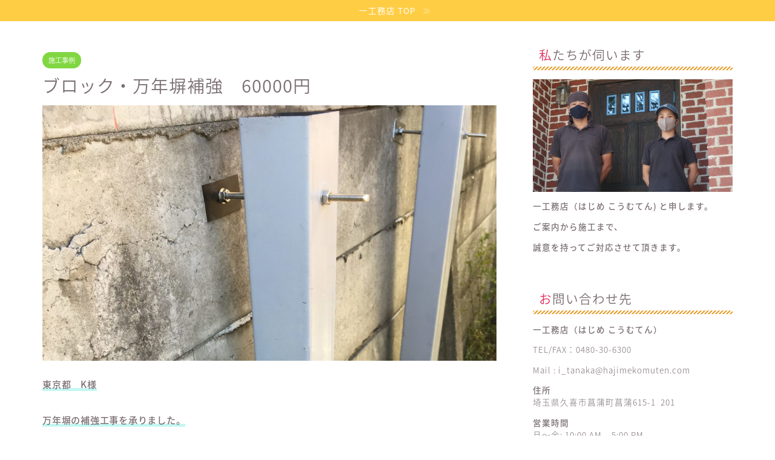

--- FILE ---
content_type: text/html; charset=UTF-8
request_url: https://hajimekomuten.com/blo2/
body_size: 21820
content:
<!DOCTYPE html>
<html lang="ja">
<head prefix="og: http://ogp.me/ns# fb: http://ogp.me/ns/fb# article: http://ogp.me/ns/article#">
<meta charset="utf-8">
<meta http-equiv="X-UA-Compatible" content="IE=edge">
<meta name="viewport" content="width=device-width, initial-scale=1">
<!-- ここからOGP -->
<meta property="og:type" content="blog">
<meta property="og:title" content="ブロック・万年塀補強　60000円｜一工務店　外構　 格安　格安工事　埼玉県　関東　久喜市　エクステリア"> 
<meta property="og:url" content="https://hajimekomuten.com/blo2/"> 
<meta property="og:description" content="東京都　K様 万年塀の補強工事を承りました。 ブロック塀と同様、万年塀も倒壊すれば 大きな危険につながります。 鉄骨補強"> 
<meta property="og:image" content="https://hajimekomuten.com/wp-content/uploads/2020/07/IMG_0369-scaled-e1594961037877.jpg">
<meta property="og:site_name" content="一工務店　外構　 格安　格安工事　埼玉県　関東　久喜市　エクステリア">
<meta property="fb:admins" content="">
<meta name="twitter:card" content="summary">
<!-- ここまでOGP --> 

<meta name="description" itemprop="description" content="東京都　K様 万年塀の補強工事を承りました。 ブロック塀と同様、万年塀も倒壊すれば 大きな危険につながります。 鉄骨補強" >
<link rel="shortcut icon" href="https://hajimekomuten.com/wp-content/themes/jin/favicon.ico">
<link rel="canonical" href="https://hajimekomuten.com/blo2/">
<title>ブロック・万年塀補強　60000円｜一工務店　外構　 格安　格安工事　埼玉県　関東　久喜市　エクステリア</title>
<meta name='robots' content='max-image-preview:large' />
<link rel='dns-prefetch' href='//cdnjs.cloudflare.com' />
<link rel='dns-prefetch' href='//use.fontawesome.com' />
<link rel="alternate" type="application/rss+xml" title="一工務店　外構　 格安　格安工事　埼玉県　関東　久喜市　エクステリア &raquo; フィード" href="https://hajimekomuten.com/feed/" />
<link rel="alternate" type="application/rss+xml" title="一工務店　外構　 格安　格安工事　埼玉県　関東　久喜市　エクステリア &raquo; コメントフィード" href="https://hajimekomuten.com/comments/feed/" />
<link rel="alternate" type="application/rss+xml" title="一工務店　外構　 格安　格安工事　埼玉県　関東　久喜市　エクステリア &raquo; ブロック・万年塀補強　60000円 のコメントのフィード" href="https://hajimekomuten.com/blo2/feed/" />
<link rel="alternate" title="oEmbed (JSON)" type="application/json+oembed" href="https://hajimekomuten.com/wp-json/oembed/1.0/embed?url=https%3A%2F%2Fhajimekomuten.com%2Fblo2%2F" />
<link rel="alternate" title="oEmbed (XML)" type="text/xml+oembed" href="https://hajimekomuten.com/wp-json/oembed/1.0/embed?url=https%3A%2F%2Fhajimekomuten.com%2Fblo2%2F&#038;format=xml" />
<style id='wp-img-auto-sizes-contain-inline-css' type='text/css'>
img:is([sizes=auto i],[sizes^="auto," i]){contain-intrinsic-size:3000px 1500px}
/*# sourceURL=wp-img-auto-sizes-contain-inline-css */
</style>
<style id='wp-emoji-styles-inline-css' type='text/css'>

	img.wp-smiley, img.emoji {
		display: inline !important;
		border: none !important;
		box-shadow: none !important;
		height: 1em !important;
		width: 1em !important;
		margin: 0 0.07em !important;
		vertical-align: -0.1em !important;
		background: none !important;
		padding: 0 !important;
	}
/*# sourceURL=wp-emoji-styles-inline-css */
</style>
<style id='wp-block-library-inline-css' type='text/css'>
:root{--wp-block-synced-color:#7a00df;--wp-block-synced-color--rgb:122,0,223;--wp-bound-block-color:var(--wp-block-synced-color);--wp-editor-canvas-background:#ddd;--wp-admin-theme-color:#007cba;--wp-admin-theme-color--rgb:0,124,186;--wp-admin-theme-color-darker-10:#006ba1;--wp-admin-theme-color-darker-10--rgb:0,107,160.5;--wp-admin-theme-color-darker-20:#005a87;--wp-admin-theme-color-darker-20--rgb:0,90,135;--wp-admin-border-width-focus:2px}@media (min-resolution:192dpi){:root{--wp-admin-border-width-focus:1.5px}}.wp-element-button{cursor:pointer}:root .has-very-light-gray-background-color{background-color:#eee}:root .has-very-dark-gray-background-color{background-color:#313131}:root .has-very-light-gray-color{color:#eee}:root .has-very-dark-gray-color{color:#313131}:root .has-vivid-green-cyan-to-vivid-cyan-blue-gradient-background{background:linear-gradient(135deg,#00d084,#0693e3)}:root .has-purple-crush-gradient-background{background:linear-gradient(135deg,#34e2e4,#4721fb 50%,#ab1dfe)}:root .has-hazy-dawn-gradient-background{background:linear-gradient(135deg,#faaca8,#dad0ec)}:root .has-subdued-olive-gradient-background{background:linear-gradient(135deg,#fafae1,#67a671)}:root .has-atomic-cream-gradient-background{background:linear-gradient(135deg,#fdd79a,#004a59)}:root .has-nightshade-gradient-background{background:linear-gradient(135deg,#330968,#31cdcf)}:root .has-midnight-gradient-background{background:linear-gradient(135deg,#020381,#2874fc)}:root{--wp--preset--font-size--normal:16px;--wp--preset--font-size--huge:42px}.has-regular-font-size{font-size:1em}.has-larger-font-size{font-size:2.625em}.has-normal-font-size{font-size:var(--wp--preset--font-size--normal)}.has-huge-font-size{font-size:var(--wp--preset--font-size--huge)}.has-text-align-center{text-align:center}.has-text-align-left{text-align:left}.has-text-align-right{text-align:right}.has-fit-text{white-space:nowrap!important}#end-resizable-editor-section{display:none}.aligncenter{clear:both}.items-justified-left{justify-content:flex-start}.items-justified-center{justify-content:center}.items-justified-right{justify-content:flex-end}.items-justified-space-between{justify-content:space-between}.screen-reader-text{border:0;clip-path:inset(50%);height:1px;margin:-1px;overflow:hidden;padding:0;position:absolute;width:1px;word-wrap:normal!important}.screen-reader-text:focus{background-color:#ddd;clip-path:none;color:#444;display:block;font-size:1em;height:auto;left:5px;line-height:normal;padding:15px 23px 14px;text-decoration:none;top:5px;width:auto;z-index:100000}html :where(.has-border-color){border-style:solid}html :where([style*=border-top-color]){border-top-style:solid}html :where([style*=border-right-color]){border-right-style:solid}html :where([style*=border-bottom-color]){border-bottom-style:solid}html :where([style*=border-left-color]){border-left-style:solid}html :where([style*=border-width]){border-style:solid}html :where([style*=border-top-width]){border-top-style:solid}html :where([style*=border-right-width]){border-right-style:solid}html :where([style*=border-bottom-width]){border-bottom-style:solid}html :where([style*=border-left-width]){border-left-style:solid}html :where(img[class*=wp-image-]){height:auto;max-width:100%}:where(figure){margin:0 0 1em}html :where(.is-position-sticky){--wp-admin--admin-bar--position-offset:var(--wp-admin--admin-bar--height,0px)}@media screen and (max-width:600px){html :where(.is-position-sticky){--wp-admin--admin-bar--position-offset:0px}}

/*# sourceURL=wp-block-library-inline-css */
</style><style id='global-styles-inline-css' type='text/css'>
:root{--wp--preset--aspect-ratio--square: 1;--wp--preset--aspect-ratio--4-3: 4/3;--wp--preset--aspect-ratio--3-4: 3/4;--wp--preset--aspect-ratio--3-2: 3/2;--wp--preset--aspect-ratio--2-3: 2/3;--wp--preset--aspect-ratio--16-9: 16/9;--wp--preset--aspect-ratio--9-16: 9/16;--wp--preset--color--black: #000000;--wp--preset--color--cyan-bluish-gray: #abb8c3;--wp--preset--color--white: #ffffff;--wp--preset--color--pale-pink: #f78da7;--wp--preset--color--vivid-red: #cf2e2e;--wp--preset--color--luminous-vivid-orange: #ff6900;--wp--preset--color--luminous-vivid-amber: #fcb900;--wp--preset--color--light-green-cyan: #7bdcb5;--wp--preset--color--vivid-green-cyan: #00d084;--wp--preset--color--pale-cyan-blue: #8ed1fc;--wp--preset--color--vivid-cyan-blue: #0693e3;--wp--preset--color--vivid-purple: #9b51e0;--wp--preset--gradient--vivid-cyan-blue-to-vivid-purple: linear-gradient(135deg,rgb(6,147,227) 0%,rgb(155,81,224) 100%);--wp--preset--gradient--light-green-cyan-to-vivid-green-cyan: linear-gradient(135deg,rgb(122,220,180) 0%,rgb(0,208,130) 100%);--wp--preset--gradient--luminous-vivid-amber-to-luminous-vivid-orange: linear-gradient(135deg,rgb(252,185,0) 0%,rgb(255,105,0) 100%);--wp--preset--gradient--luminous-vivid-orange-to-vivid-red: linear-gradient(135deg,rgb(255,105,0) 0%,rgb(207,46,46) 100%);--wp--preset--gradient--very-light-gray-to-cyan-bluish-gray: linear-gradient(135deg,rgb(238,238,238) 0%,rgb(169,184,195) 100%);--wp--preset--gradient--cool-to-warm-spectrum: linear-gradient(135deg,rgb(74,234,220) 0%,rgb(151,120,209) 20%,rgb(207,42,186) 40%,rgb(238,44,130) 60%,rgb(251,105,98) 80%,rgb(254,248,76) 100%);--wp--preset--gradient--blush-light-purple: linear-gradient(135deg,rgb(255,206,236) 0%,rgb(152,150,240) 100%);--wp--preset--gradient--blush-bordeaux: linear-gradient(135deg,rgb(254,205,165) 0%,rgb(254,45,45) 50%,rgb(107,0,62) 100%);--wp--preset--gradient--luminous-dusk: linear-gradient(135deg,rgb(255,203,112) 0%,rgb(199,81,192) 50%,rgb(65,88,208) 100%);--wp--preset--gradient--pale-ocean: linear-gradient(135deg,rgb(255,245,203) 0%,rgb(182,227,212) 50%,rgb(51,167,181) 100%);--wp--preset--gradient--electric-grass: linear-gradient(135deg,rgb(202,248,128) 0%,rgb(113,206,126) 100%);--wp--preset--gradient--midnight: linear-gradient(135deg,rgb(2,3,129) 0%,rgb(40,116,252) 100%);--wp--preset--font-size--small: 13px;--wp--preset--font-size--medium: 20px;--wp--preset--font-size--large: 36px;--wp--preset--font-size--x-large: 42px;--wp--preset--spacing--20: 0.44rem;--wp--preset--spacing--30: 0.67rem;--wp--preset--spacing--40: 1rem;--wp--preset--spacing--50: 1.5rem;--wp--preset--spacing--60: 2.25rem;--wp--preset--spacing--70: 3.38rem;--wp--preset--spacing--80: 5.06rem;--wp--preset--shadow--natural: 6px 6px 9px rgba(0, 0, 0, 0.2);--wp--preset--shadow--deep: 12px 12px 50px rgba(0, 0, 0, 0.4);--wp--preset--shadow--sharp: 6px 6px 0px rgba(0, 0, 0, 0.2);--wp--preset--shadow--outlined: 6px 6px 0px -3px rgb(255, 255, 255), 6px 6px rgb(0, 0, 0);--wp--preset--shadow--crisp: 6px 6px 0px rgb(0, 0, 0);}:where(.is-layout-flex){gap: 0.5em;}:where(.is-layout-grid){gap: 0.5em;}body .is-layout-flex{display: flex;}.is-layout-flex{flex-wrap: wrap;align-items: center;}.is-layout-flex > :is(*, div){margin: 0;}body .is-layout-grid{display: grid;}.is-layout-grid > :is(*, div){margin: 0;}:where(.wp-block-columns.is-layout-flex){gap: 2em;}:where(.wp-block-columns.is-layout-grid){gap: 2em;}:where(.wp-block-post-template.is-layout-flex){gap: 1.25em;}:where(.wp-block-post-template.is-layout-grid){gap: 1.25em;}.has-black-color{color: var(--wp--preset--color--black) !important;}.has-cyan-bluish-gray-color{color: var(--wp--preset--color--cyan-bluish-gray) !important;}.has-white-color{color: var(--wp--preset--color--white) !important;}.has-pale-pink-color{color: var(--wp--preset--color--pale-pink) !important;}.has-vivid-red-color{color: var(--wp--preset--color--vivid-red) !important;}.has-luminous-vivid-orange-color{color: var(--wp--preset--color--luminous-vivid-orange) !important;}.has-luminous-vivid-amber-color{color: var(--wp--preset--color--luminous-vivid-amber) !important;}.has-light-green-cyan-color{color: var(--wp--preset--color--light-green-cyan) !important;}.has-vivid-green-cyan-color{color: var(--wp--preset--color--vivid-green-cyan) !important;}.has-pale-cyan-blue-color{color: var(--wp--preset--color--pale-cyan-blue) !important;}.has-vivid-cyan-blue-color{color: var(--wp--preset--color--vivid-cyan-blue) !important;}.has-vivid-purple-color{color: var(--wp--preset--color--vivid-purple) !important;}.has-black-background-color{background-color: var(--wp--preset--color--black) !important;}.has-cyan-bluish-gray-background-color{background-color: var(--wp--preset--color--cyan-bluish-gray) !important;}.has-white-background-color{background-color: var(--wp--preset--color--white) !important;}.has-pale-pink-background-color{background-color: var(--wp--preset--color--pale-pink) !important;}.has-vivid-red-background-color{background-color: var(--wp--preset--color--vivid-red) !important;}.has-luminous-vivid-orange-background-color{background-color: var(--wp--preset--color--luminous-vivid-orange) !important;}.has-luminous-vivid-amber-background-color{background-color: var(--wp--preset--color--luminous-vivid-amber) !important;}.has-light-green-cyan-background-color{background-color: var(--wp--preset--color--light-green-cyan) !important;}.has-vivid-green-cyan-background-color{background-color: var(--wp--preset--color--vivid-green-cyan) !important;}.has-pale-cyan-blue-background-color{background-color: var(--wp--preset--color--pale-cyan-blue) !important;}.has-vivid-cyan-blue-background-color{background-color: var(--wp--preset--color--vivid-cyan-blue) !important;}.has-vivid-purple-background-color{background-color: var(--wp--preset--color--vivid-purple) !important;}.has-black-border-color{border-color: var(--wp--preset--color--black) !important;}.has-cyan-bluish-gray-border-color{border-color: var(--wp--preset--color--cyan-bluish-gray) !important;}.has-white-border-color{border-color: var(--wp--preset--color--white) !important;}.has-pale-pink-border-color{border-color: var(--wp--preset--color--pale-pink) !important;}.has-vivid-red-border-color{border-color: var(--wp--preset--color--vivid-red) !important;}.has-luminous-vivid-orange-border-color{border-color: var(--wp--preset--color--luminous-vivid-orange) !important;}.has-luminous-vivid-amber-border-color{border-color: var(--wp--preset--color--luminous-vivid-amber) !important;}.has-light-green-cyan-border-color{border-color: var(--wp--preset--color--light-green-cyan) !important;}.has-vivid-green-cyan-border-color{border-color: var(--wp--preset--color--vivid-green-cyan) !important;}.has-pale-cyan-blue-border-color{border-color: var(--wp--preset--color--pale-cyan-blue) !important;}.has-vivid-cyan-blue-border-color{border-color: var(--wp--preset--color--vivid-cyan-blue) !important;}.has-vivid-purple-border-color{border-color: var(--wp--preset--color--vivid-purple) !important;}.has-vivid-cyan-blue-to-vivid-purple-gradient-background{background: var(--wp--preset--gradient--vivid-cyan-blue-to-vivid-purple) !important;}.has-light-green-cyan-to-vivid-green-cyan-gradient-background{background: var(--wp--preset--gradient--light-green-cyan-to-vivid-green-cyan) !important;}.has-luminous-vivid-amber-to-luminous-vivid-orange-gradient-background{background: var(--wp--preset--gradient--luminous-vivid-amber-to-luminous-vivid-orange) !important;}.has-luminous-vivid-orange-to-vivid-red-gradient-background{background: var(--wp--preset--gradient--luminous-vivid-orange-to-vivid-red) !important;}.has-very-light-gray-to-cyan-bluish-gray-gradient-background{background: var(--wp--preset--gradient--very-light-gray-to-cyan-bluish-gray) !important;}.has-cool-to-warm-spectrum-gradient-background{background: var(--wp--preset--gradient--cool-to-warm-spectrum) !important;}.has-blush-light-purple-gradient-background{background: var(--wp--preset--gradient--blush-light-purple) !important;}.has-blush-bordeaux-gradient-background{background: var(--wp--preset--gradient--blush-bordeaux) !important;}.has-luminous-dusk-gradient-background{background: var(--wp--preset--gradient--luminous-dusk) !important;}.has-pale-ocean-gradient-background{background: var(--wp--preset--gradient--pale-ocean) !important;}.has-electric-grass-gradient-background{background: var(--wp--preset--gradient--electric-grass) !important;}.has-midnight-gradient-background{background: var(--wp--preset--gradient--midnight) !important;}.has-small-font-size{font-size: var(--wp--preset--font-size--small) !important;}.has-medium-font-size{font-size: var(--wp--preset--font-size--medium) !important;}.has-large-font-size{font-size: var(--wp--preset--font-size--large) !important;}.has-x-large-font-size{font-size: var(--wp--preset--font-size--x-large) !important;}
/*# sourceURL=global-styles-inline-css */
</style>

<style id='classic-theme-styles-inline-css' type='text/css'>
/*! This file is auto-generated */
.wp-block-button__link{color:#fff;background-color:#32373c;border-radius:9999px;box-shadow:none;text-decoration:none;padding:calc(.667em + 2px) calc(1.333em + 2px);font-size:1.125em}.wp-block-file__button{background:#32373c;color:#fff;text-decoration:none}
/*# sourceURL=/wp-includes/css/classic-themes.min.css */
</style>
<link rel='stylesheet' id='contact-form-7-css' href='https://hajimekomuten.com/wp-content/plugins/contact-form-7/includes/css/styles.css?ver=6.1.1' type='text/css' media='all' />
<link rel='stylesheet' id='parent-style-css' href='https://hajimekomuten.com/wp-content/themes/jin/style.css?ver=6.9' type='text/css' media='all' />
<link rel='stylesheet' id='theme-style-css' href='https://hajimekomuten.com/wp-content/themes/jin-child/style.css?ver=6.9' type='text/css' media='all' />
<link rel='stylesheet' id='fontawesome-style-css' href='https://use.fontawesome.com/releases/v5.6.3/css/all.css?ver=6.9' type='text/css' media='all' />
<link rel='stylesheet' id='swiper-style-css' href='https://cdnjs.cloudflare.com/ajax/libs/Swiper/4.0.7/css/swiper.min.css?ver=6.9' type='text/css' media='all' />
<script type="text/javascript" src="https://hajimekomuten.com/wp-includes/js/jquery/jquery.min.js?ver=3.7.1" id="jquery-core-js"></script>
<script type="text/javascript" src="https://hajimekomuten.com/wp-includes/js/jquery/jquery-migrate.min.js?ver=3.4.1" id="jquery-migrate-js"></script>
<link rel="https://api.w.org/" href="https://hajimekomuten.com/wp-json/" /><link rel="alternate" title="JSON" type="application/json" href="https://hajimekomuten.com/wp-json/wp/v2/posts/550" /><link rel='shortlink' href='https://hajimekomuten.com/?p=550' />
	<style type="text/css">
		#wrapper {
			background-color: #ffffff;
			background-image: url();
					}

		.related-entry-headline-text span:before,
		#comment-title span:before,
		#reply-title span:before {
			background-color: #e8a233;
			border-color: #e8a233 !important;
		}

		#breadcrumb:after,
		#page-top a {
			background-color: #ffffff;
		}

		footer {
			background-color: #ffffff;
		}

		.footer-inner a,
		#copyright,
		#copyright-center {
			border-color: #7a6e71 !important;
			color: #7a6e71 !important;
		}

		#footer-widget-area {
			border-color: #7a6e71 !important;
		}

		.page-top-footer a {
			color: #ffffff !important;
		}

		#breadcrumb ul li,
		#breadcrumb ul li a {
			color: #ffffff !important;
		}

		body,
		a,
		a:link,
		a:visited,
		.my-profile,
		.widgettitle,
		.tabBtn-mag label {
			color: #7a6e71;
		}

		a:hover {
			color: #ffcd44;
		}

		.widget_nav_menu ul>li>a:before,
		.widget_categories ul>li>a:before,
		.widget_pages ul>li>a:before,
		.widget_recent_entries ul>li>a:before,
		.widget_archive ul>li>a:before,
		.widget_archive form:after,
		.widget_categories form:after,
		.widget_nav_menu ul>li>ul.sub-menu>li>a:before,
		.widget_categories ul>li>.children>li>a:before,
		.widget_pages ul>li>.children>li>a:before,
		.widget_nav_menu ul>li>ul.sub-menu>li>ul.sub-menu li>a:before,
		.widget_categories ul>li>.children>li>.children li>a:before,
		.widget_pages ul>li>.children>li>.children li>a:before {
			color: #e8a233;
		}

		.widget_nav_menu ul .sub-menu .sub-menu li a:before {
			background-color: #7a6e71 !important;
		}
		.d--labeling-act-border{
			border-color: rgba(122,110,113,0.18);
		}
		.c--labeling-act.d--labeling-act-solid{
			background-color: rgba(122,110,113,0.06);
		}
		.a--labeling-act{
			color: rgba(122,110,113,0.6);
		}
		.a--labeling-small-act span{
			background-color: rgba(122,110,113,0.21);
		}
		.c--labeling-act.d--labeling-act-strong{
			background-color: rgba(122,110,113,0.045);
		}
		.d--labeling-act-strong .a--labeling-act{
			color: rgba(122,110,113,0.75);
		}


		footer .footer-widget,
		footer .footer-widget a,
		footer .footer-widget ul li,
		.footer-widget.widget_nav_menu ul>li>a:before,
		.footer-widget.widget_categories ul>li>a:before,
		.footer-widget.widget_recent_entries ul>li>a:before,
		.footer-widget.widget_pages ul>li>a:before,
		.footer-widget.widget_archive ul>li>a:before,
		footer .widget_tag_cloud .tagcloud a:before {
			color: #7a6e71 !important;
			border-color: #7a6e71 !important;
		}

		footer .footer-widget .widgettitle {
			color: #7a6e71 !important;
			border-color: #81d742 !important;
		}

		footer .widget_nav_menu ul .children .children li a:before,
		footer .widget_categories ul .children .children li a:before,
		footer .widget_nav_menu ul .sub-menu .sub-menu li a:before {
			background-color: #7a6e71 !important;
		}

		#drawernav a:hover,
		.post-list-title,
		#prev-next p,
		#toc_container .toc_list li a {
			color: #7a6e71 !important;
		}

		#header-box {
			background-color: #ffffff;
		}

		@media (min-width: 768px) {
			.top-image-meta {
				margin-top: calc(520px - 30px);
			}
		}

		@media (min-width: 1200px) {
			.top-image-meta {
				margin-top: calc(520px);
			}
		}

		.pickup-contents:before {
			background-color: #ffffff !important;
		}

		.main-image-text {
			color: #555555;
		}

		.main-image-text-sub {
			color: #686357;
		}

		@media (min-width: 481px) {
			#site-info {
				padding-top: 40px !important;
				padding-bottom: 40px !important;
			}
		}

		#site-info span a {
			color: #7a6e71 !important;
		}

		#headmenu .headsns .line a svg {
			fill: #3b4675 !important;
		}

		#headmenu .headsns a,
		#headmenu {
			color: #3b4675 !important;
			border-color: #3b4675 !important;
		}

		.profile-follow .line-sns a svg {
			fill: #e8a233 !important;
		}

		.profile-follow .line-sns a:hover svg {
			fill: #81d742 !important;
		}

		.profile-follow a {
			color: #e8a233 !important;
			border-color: #e8a233 !important;
		}

		.profile-follow a:hover,
		#headmenu .headsns a:hover {
			color: #81d742 !important;
			border-color: #81d742 !important;
		}

		.search-box:hover {
			color: #81d742 !important;
			border-color: #81d742 !important;
		}

		#header #headmenu .headsns .line a:hover svg {
			fill: #81d742 !important;
		}

		.cps-icon-bar,
		#navtoggle:checked+.sp-menu-open .cps-icon-bar {
			background-color: #7a6e71;
		}

		#nav-container {
			background-color: #ffffff;
		}

		.menu-box .menu-item svg {
			fill: #7a6e71;
		}

		#drawernav ul.menu-box>li>a,
		#drawernav2 ul.menu-box>li>a,
		#drawernav3 ul.menu-box>li>a,
		#drawernav4 ul.menu-box>li>a,
		#drawernav5 ul.menu-box>li>a,
		#drawernav ul.menu-box>li.menu-item-has-children:after,
		#drawernav2 ul.menu-box>li.menu-item-has-children:after,
		#drawernav3 ul.menu-box>li.menu-item-has-children:after,
		#drawernav4 ul.menu-box>li.menu-item-has-children:after,
		#drawernav5 ul.menu-box>li.menu-item-has-children:after {
			color: #7a6e71 !important;
		}

		#drawernav ul.menu-box li a,
		#drawernav2 ul.menu-box li a,
		#drawernav3 ul.menu-box li a,
		#drawernav4 ul.menu-box li a,
		#drawernav5 ul.menu-box li a {
			font-size: 12px !important;
		}

		#drawernav3 ul.menu-box>li {
			color: #7a6e71 !important;
		}

		#drawernav4 .menu-box>.menu-item>a:after,
		#drawernav3 .menu-box>.menu-item>a:after,
		#drawernav .menu-box>.menu-item>a:after {
			background-color: #7a6e71 !important;
		}

		#drawernav2 .menu-box>.menu-item:hover,
		#drawernav5 .menu-box>.menu-item:hover {
			border-top-color: #e8a233 !important;
		}

		.cps-info-bar a {
			background-color: #ffcd44 !important;
		}

		@media (min-width: 768px) {
			.post-list-mag .post-list-item:not(:nth-child(2n)) {
				margin-right: 2.6%;
			}
		}

		@media (min-width: 768px) {

			#tab-1:checked~.tabBtn-mag li [for="tab-1"]:after,
			#tab-2:checked~.tabBtn-mag li [for="tab-2"]:after,
			#tab-3:checked~.tabBtn-mag li [for="tab-3"]:after,
			#tab-4:checked~.tabBtn-mag li [for="tab-4"]:after {
				border-top-color: #e8a233 !important;
			}

			.tabBtn-mag label {
				border-bottom-color: #e8a233 !important;
			}
		}

		#tab-1:checked~.tabBtn-mag li [for="tab-1"],
		#tab-2:checked~.tabBtn-mag li [for="tab-2"],
		#tab-3:checked~.tabBtn-mag li [for="tab-3"],
		#tab-4:checked~.tabBtn-mag li [for="tab-4"],
		#prev-next a.next:after,
		#prev-next a.prev:after,
		.more-cat-button a:hover span:before {
			background-color: #e8a233 !important;
		}


		.swiper-slide .post-list-cat,
		.post-list-mag .post-list-cat,
		.post-list-mag3col .post-list-cat,
		.post-list-mag-sp1col .post-list-cat,
		.swiper-pagination-bullet-active,
		.pickup-cat,
		.post-list .post-list-cat,
		#breadcrumb .bcHome a:hover span:before,
		.popular-item:nth-child(1) .pop-num,
		.popular-item:nth-child(2) .pop-num,
		.popular-item:nth-child(3) .pop-num {
			background-color: #81d742 !important;
		}

		.sidebar-btn a,
		.profile-sns-menu {
			background-color: #81d742 !important;
		}

		.sp-sns-menu a,
		.pickup-contents-box a:hover .pickup-title {
			border-color: #e8a233 !important;
			color: #e8a233 !important;
		}

		.pro-line svg {
			fill: #e8a233 !important;
		}

		.cps-post-cat a,
		.meta-cat,
		.popular-cat {
			background-color: #81d742 !important;
			border-color: #81d742 !important;
		}

		.tagicon,
		.tag-box a,
		#toc_container .toc_list>li,
		#toc_container .toc_title {
			color: #e8a233 !important;
		}

		.widget_tag_cloud a::before {
			color: #7a6e71 !important;
		}

		.tag-box a,
		#toc_container:before {
			border-color: #e8a233 !important;
		}

		.cps-post-cat a:hover {
			color: #ffcd44 !important;
		}

		.pagination li:not([class*="current"]) a:hover,
		.widget_tag_cloud a:hover {
			background-color: #e8a233 !important;
		}

		.pagination li:not([class*="current"]) a:hover {
			opacity: 0.5 !important;
		}

		.pagination li.current a {
			background-color: #e8a233 !important;
			border-color: #e8a233 !important;
		}

		.nextpage a:hover span {
			color: #e8a233 !important;
			border-color: #e8a233 !important;
		}

		.cta-content:before {
			background-color: #fff2f5 !important;
		}

		.cta-text,
		.info-title {
			color: #7a6e71 !important;
		}

		#footer-widget-area.footer_style1 .widgettitle {
			border-color: #81d742 !important;
		}

		.sidebar_style1 .widgettitle,
		.sidebar_style5 .widgettitle {
			border-color: #e8a233 !important;
		}

		.sidebar_style2 .widgettitle,
		.sidebar_style4 .widgettitle,
		.sidebar_style6 .widgettitle,
		#home-bottom-widget .widgettitle,
		#home-top-widget .widgettitle,
		#post-bottom-widget .widgettitle,
		#post-top-widget .widgettitle {
			background-color: #e8a233 !important;
		}

		#home-bottom-widget .widget_search .search-box input[type="submit"],
		#home-top-widget .widget_search .search-box input[type="submit"],
		#post-bottom-widget .widget_search .search-box input[type="submit"],
		#post-top-widget .widget_search .search-box input[type="submit"] {
			background-color: #81d742 !important;
		}

		.tn-logo-size {
			font-size: 240% !important;
		}

		@media (min-width: 481px) {
			.tn-logo-size img {
				width: calc(240%*0.5) !important;
			}
		}

		@media (min-width: 768px) {
			.tn-logo-size img {
				width: calc(240%*2.2) !important;
			}
		}

		@media (min-width: 1200px) {
			.tn-logo-size img {
				width: 240% !important;
			}
		}

		.sp-logo-size {
			font-size: 140% !important;
		}

		.sp-logo-size img {
			width: 140% !important;
		}

		.cps-post-main ul>li:before,
		.cps-post-main ol>li:before {
			background-color: #81d742 !important;
		}

		.profile-card .profile-title {
			background-color: #e8a233 !important;
		}

		.profile-card {
			border-color: #e8a233 !important;
		}

		.cps-post-main a {
			color: #52ddcf;
		}

		.cps-post-main .marker {
			background: -webkit-linear-gradient(transparent 80%, #c3f7f2 0%);
			background: linear-gradient(transparent 80%, #c3f7f2 0%);
		}

		.cps-post-main .marker2 {
			background: -webkit-linear-gradient(transparent 80%, #ffe8f0 0%);
			background: linear-gradient(transparent 80%, #ffe8f0 0%);
		}

		.cps-post-main .jic-sc {
			color: #e9546b;
		}


		.simple-box1 {
			border-color: #3b4675 !important;
		}

		.simple-box2 {
			border-color: #f2bf7d !important;
		}

		.simple-box3 {
			border-color: #b5e28a !important;
		}

		.simple-box4 {
			border-color: #7badd8 !important;
		}

		.simple-box4:before {
			background-color: #7badd8;
		}

		.simple-box5 {
			border-color: #e896c7 !important;
		}

		.simple-box5:before {
			background-color: #e896c7;
		}

		.simple-box6 {
			background-color: #fffdef !important;
		}

		.simple-box7 {
			border-color: #def1f9 !important;
		}

		.simple-box7:before {
			background-color: #def1f9 !important;
		}

		.simple-box8 {
			border-color: #96ddc1 !important;
		}

		.simple-box8:before {
			background-color: #96ddc1 !important;
		}

		.simple-box9:before {
			background-color: #e1c0e8 !important;
		}

		.simple-box9:after {
			border-color: #e1c0e8 #e1c0e8 #ffffff #ffffff !important;
		}

		.kaisetsu-box1:before,
		.kaisetsu-box1-title {
			background-color: #ffb49e !important;
		}

		.kaisetsu-box2 {
			border-color: #3b4675 !important;
		}

		.kaisetsu-box2-title {
			background-color: #3b4675 !important;
		}

		.kaisetsu-box4 {
			border-color: #ea91a9 !important;
		}

		.kaisetsu-box4-title {
			background-color: #ea91a9 !important;
		}

		.kaisetsu-box5:before {
			background-color: #57b3ba !important;
		}

		.kaisetsu-box5-title {
			background-color: #57b3ba !important;
		}

		.concept-box1 {
			border-color: #85db8f !important;
		}

		.concept-box1:after {
			background-color: #85db8f !important;
		}

		.concept-box1:before {
			content: "ポイント" !important;
			color: #85db8f !important;
		}

		.concept-box2 {
			border-color: #f7cf6a !important;
		}

		.concept-box2:after {
			background-color: #f7cf6a !important;
		}

		.concept-box2:before {
			content: "注意点" !important;
			color: #f7cf6a !important;
		}

		.concept-box3 {
			border-color: #86cee8 !important;
		}

		.concept-box3:after {
			background-color: #86cee8 !important;
		}

		.concept-box3:before {
			content: "良い例" !important;
			color: #86cee8 !important;
		}

		.concept-box4 {
			border-color: #ed8989 !important;
		}

		.concept-box4:after {
			background-color: #ed8989 !important;
		}

		.concept-box4:before {
			content: "悪い例" !important;
			color: #ed8989 !important;
		}

		.concept-box5 {
			border-color: #9e9e9e !important;
		}

		.concept-box5:after {
			background-color: #9e9e9e !important;
		}

		.concept-box5:before {
			content: "参考" !important;
			color: #9e9e9e !important;
		}

		.concept-box6 {
			border-color: #8eaced !important;
		}

		.concept-box6:after {
			background-color: #8eaced !important;
		}

		.concept-box6:before {
			content: "メモ" !important;
			color: #8eaced !important;
		}

		.innerlink-box1,
		.blog-card {
			border-color: #ffcd44 !important;
		}

		.innerlink-box1-title {
			background-color: #ffcd44 !important;
			border-color: #ffcd44 !important;
		}

		.innerlink-box1:before,
		.blog-card-hl-box {
			background-color: #ffcd44 !important;
		}

		.concept-box1:before,
		.concept-box2:before,
		.concept-box3:before,
		.concept-box4:before,
		.concept-box5:before,
		.concept-box6:before {
			background-color: #ffffff;
			background-image: url();
		}

		.concept-box1:after,
		.concept-box2:after,
		.concept-box3:after,
		.concept-box4:after,
		.concept-box5:after,
		.concept-box6:after {
			border-color: #ffffff;
			border-image: url() 27 23 / 50px 30px / 1rem round space0 / 5px 5px;
		}

		.jin-ac-box01-title::after {
			color: #e8a233;
		}

		.color-button01 a,
		.color-button01 a:hover,
		.color-button01:before {
			background-color: #52ddcf !important;
		}

		.top-image-btn-color a,
		.top-image-btn-color a:hover,
		.top-image-btn-color:before {
			background-color: #81d742 !important;
		}

		.color-button02 a,
		.color-button02 a:hover,
		.color-button02:before {
			background-color: #ffcd44 !important;
		}

		.color-button01-big a,
		.color-button01-big a:hover,
		.color-button01-big:before {
			background-color: #dd305e !important;
		}

		.color-button01-big a,
		.color-button01-big:before {
			border-radius: 5px !important;
		}

		.color-button01-big a {
			padding-top: 20px !important;
			padding-bottom: 20px !important;
		}

		.color-button02-big a,
		.color-button02-big a:hover,
		.color-button02-big:before {
			background-color: #495175 !important;
		}

		.color-button02-big a,
		.color-button02-big:before {
			border-radius: 40px !important;
		}

		.color-button02-big a {
			padding-top: 20px !important;
			padding-bottom: 20px !important;
		}

		.color-button01-big {
			width: 75% !important;
		}

		.color-button02-big {
			width: 75% !important;
		}

		.top-image-btn-color:before,
		.color-button01:before,
		.color-button02:before,
		.color-button01-big:before,
		.color-button02-big:before {
			bottom: -1px;
			left: -1px;
			width: 100%;
			height: 100%;
			border-radius: 6px;
			box-shadow: 0px 1px 5px 0px rgba(0, 0, 0, 0.25);
			-webkit-transition: all .4s;
			transition: all .4s;
		}

		.top-image-btn-color a:hover,
		.color-button01 a:hover,
		.color-button02 a:hover,
		.color-button01-big a:hover,
		.color-button02-big a:hover {
			-webkit-transform: translateY(2px);
			transform: translateY(2px);
			-webkit-filter: brightness(0.95);
			filter: brightness(0.95);
		}

		.top-image-btn-color:hover:before,
		.color-button01:hover:before,
		.color-button02:hover:before,
		.color-button01-big:hover:before,
		.color-button02-big:hover:before {
			-webkit-transform: translateY(2px);
			transform: translateY(2px);
			box-shadow: none !important;
		}

		.h2-style01 h2,
		.h2-style02 h2:before,
		.h2-style03 h2,
		.h2-style04 h2:before,
		.h2-style05 h2,
		.h2-style07 h2:before,
		.h2-style07 h2:after,
		.h3-style03 h3:before,
		.h3-style02 h3:before,
		.h3-style05 h3:before,
		.h3-style07 h3:before,
		.h2-style08 h2:after,
		.h2-style10 h2:before,
		.h2-style10 h2:after,
		.h3-style02 h3:after,
		.h4-style02 h4:before {
			background-color: #e8a233 !important;
		}

		.h3-style01 h3,
		.h3-style04 h3,
		.h3-style05 h3,
		.h3-style06 h3,
		.h4-style01 h4,
		.h2-style02 h2,
		.h2-style08 h2,
		.h2-style08 h2:before,
		.h2-style09 h2,
		.h4-style03 h4 {
			border-color: #e8a233 !important;
		}

		.h2-style05 h2:before {
			border-top-color: #e8a233 !important;
		}

		.h2-style06 h2:before,
		.sidebar_style3 .widgettitle:after {
			background-image: linear-gradient(-45deg,
					transparent 25%,
					#e8a233 25%,
					#e8a233 50%,
					transparent 50%,
					transparent 75%,
					#e8a233 75%,
					#e8a233);
		}

		.jin-h2-icons.h2-style02 h2 .jic:before,
		.jin-h2-icons.h2-style04 h2 .jic:before,
		.jin-h2-icons.h2-style06 h2 .jic:before,
		.jin-h2-icons.h2-style07 h2 .jic:before,
		.jin-h2-icons.h2-style08 h2 .jic:before,
		.jin-h2-icons.h2-style09 h2 .jic:before,
		.jin-h2-icons.h2-style10 h2 .jic:before,
		.jin-h3-icons.h3-style01 h3 .jic:before,
		.jin-h3-icons.h3-style02 h3 .jic:before,
		.jin-h3-icons.h3-style03 h3 .jic:before,
		.jin-h3-icons.h3-style04 h3 .jic:before,
		.jin-h3-icons.h3-style05 h3 .jic:before,
		.jin-h3-icons.h3-style06 h3 .jic:before,
		.jin-h3-icons.h3-style07 h3 .jic:before,
		.jin-h4-icons.h4-style01 h4 .jic:before,
		.jin-h4-icons.h4-style02 h4 .jic:before,
		.jin-h4-icons.h4-style03 h4 .jic:before,
		.jin-h4-icons.h4-style04 h4 .jic:before {
			color: #e8a233;
		}

		@media all and (-ms-high-contrast:none) {

			*::-ms-backdrop,
			.color-button01:before,
			.color-button02:before,
			.color-button01-big:before,
			.color-button02-big:before {
				background-color: #595857 !important;
			}
		}

		.jin-lp-h2 h2,
		.jin-lp-h2 h2 {
			background-color: transparent !important;
			border-color: transparent !important;
			color: #7a6e71 !important;
		}

		.jincolumn-h3style2 {
			border-color: #e8a233 !important;
		}

		.jinlph2-style1 h2:first-letter {
			color: #e8a233 !important;
		}

		.jinlph2-style2 h2,
		.jinlph2-style3 h2 {
			border-color: #e8a233 !important;
		}

		.jin-photo-title .jin-fusen1-down,
		.jin-photo-title .jin-fusen1-even,
		.jin-photo-title .jin-fusen1-up {
			border-left-color: #e8a233;
		}

		.jin-photo-title .jin-fusen2,
		.jin-photo-title .jin-fusen3 {
			background-color: #e8a233;
		}

		.jin-photo-title .jin-fusen2:before,
		.jin-photo-title .jin-fusen3:before {
			border-top-color: #e8a233;
		}

		.has-huge-font-size {
			font-size: 42px !important;
		}

		.has-large-font-size {
			font-size: 36px !important;
		}

		.has-medium-font-size {
			font-size: 20px !important;
		}

		.has-normal-font-size {
			font-size: 16px !important;
		}

		.has-small-font-size {
			font-size: 13px !important;
		}
	</style>
	<style type="text/css">
		/*<!-- rtoc -->*/
		.rtoc-mokuji-content {
			background-color: #ffffff;
		}

		.rtoc-mokuji-content.frame1 {
			border: 1px solid #dd9d3b;
		}

		.rtoc-mokuji-content #rtoc-mokuji-title {
			color: #dd9d3b;
		}

		.rtoc-mokuji-content .rtoc-mokuji li>a {
			color: #333333;
		}

		.rtoc-mokuji-content .mokuji_ul.level-1>.rtoc-item::before {
			background-color: #dd9d3b !important;
		}

		.rtoc-mokuji-content .mokuji_ul.level-2>.rtoc-item::before {
			background-color: #dd9d3b !important;
		}

		.rtoc-mokuji-content.frame2::before,
		.rtoc-mokuji-content.frame3,
		.rtoc-mokuji-content.frame4,
		.rtoc-mokuji-content.frame5 {
			border-color: #dd9d3b !important;
		}

		.rtoc-mokuji-content.frame5::before,
		.rtoc-mokuji-content.frame5::after {
			background-color: #dd9d3b;
		}

		.widget_block #rtoc-mokuji-widget-wrapper .rtoc-mokuji.level-1 .rtoc-item.rtoc-current:after,
		.widget #rtoc-mokuji-widget-wrapper .rtoc-mokuji.level-1 .rtoc-item.rtoc-current:after,
		#scrollad #rtoc-mokuji-widget-wrapper .rtoc-mokuji.level-1 .rtoc-item.rtoc-current:after,
		#sideBarTracking #rtoc-mokuji-widget-wrapper .rtoc-mokuji.level-1 .rtoc-item.rtoc-current:after {
			background-color: #dd9d3b !important;
		}

		.cls-1,
		.cls-2 {
			stroke: #dd9d3b;
		}

		.rtoc-mokuji-content .decimal_ol.level-2>.rtoc-item::before,
		.rtoc-mokuji-content .mokuji_ol.level-2>.rtoc-item::before,
		.rtoc-mokuji-content .decimal_ol.level-2>.rtoc-item::after,
		.rtoc-mokuji-content .decimal_ol.level-2>.rtoc-item::after {
			color: #dd9d3b;
			background-color: #dd9d3b;
		}

		.rtoc-mokuji-content .rtoc-mokuji.level-1>.rtoc-item::before {
			color: #dd9d3b;
		}

		.rtoc-mokuji-content .decimal_ol>.rtoc-item::after {
			background-color: #dd9d3b;
		}

		.rtoc-mokuji-content .decimal_ol>.rtoc-item::before {
			color: #dd9d3b;
		}

		/*rtoc_return*/
		#rtoc_return a::before {
			background-image: url(https://hajimekomuten.com/wp-content/plugins/rich-table-of-content/include/../img/rtoc_return.png);
		}

		#rtoc_return a {
			background-color: #dd9d3b !important;
		}

		/* アクセントポイント */
		.rtoc-mokuji-content .level-1>.rtoc-item #rtocAC.accent-point::after {
			background-color: #dd9d3b;
		}

		.rtoc-mokuji-content .level-2>.rtoc-item #rtocAC.accent-point::after {
			background-color: #dd9d3b;
		}
		.rtoc-mokuji-content.frame6,
		.rtoc-mokuji-content.frame7::before,
		.rtoc-mokuji-content.frame8::before {
			border-color: #dd9d3b;
		}

		.rtoc-mokuji-content.frame6 #rtoc-mokuji-title,
		.rtoc-mokuji-content.frame7 #rtoc-mokuji-title::after {
			background-color: #dd9d3b;
		}

		#rtoc-mokuji-wrapper.rtoc-mokuji-content.rtoc_h2_timeline .mokuji_ol.level-1>.rtoc-item::after,
		#rtoc-mokuji-wrapper.rtoc-mokuji-content.rtoc_h2_timeline .level-1.decimal_ol>.rtoc-item::after,
		#rtoc-mokuji-wrapper.rtoc-mokuji-content.rtoc_h3_timeline .mokuji_ol.level-2>.rtoc-item::after,
		#rtoc-mokuji-wrapper.rtoc-mokuji-content.rtoc_h3_timeline .mokuji_ol.level-2>.rtoc-item::after,
		.rtoc-mokuji-content.frame7 #rtoc-mokuji-title span::after {
			background-color: #dd9d3b;
		}

		.widget #rtoc-mokuji-wrapper.rtoc-mokuji-content.frame6 #rtoc-mokuji-title {
			color: #dd9d3b;
			background-color: #ffffff;
		}
	</style>
				<style type="text/css">
				.rtoc-mokuji-content #rtoc-mokuji-title {
					color: #e8a233;
				}

				.rtoc-mokuji-content.frame2::before,
				.rtoc-mokuji-content.frame3,
				.rtoc-mokuji-content.frame4,
				.rtoc-mokuji-content.frame5 {
					border-color: #e8a233;
				}

				.rtoc-mokuji-content .decimal_ol>.rtoc-item::before,
				.rtoc-mokuji-content .decimal_ol.level-2>.rtoc-item::before,
				.rtoc-mokuji-content .mokuji_ol>.rtoc-item::before {
					color: #e8a233;
				}

				.rtoc-mokuji-content .decimal_ol>.rtoc-item::after,
				.rtoc-mokuji-content .decimal_ol>.rtoc-item::after,
				.rtoc-mokuji-content .mokuji_ul.level-1>.rtoc-item::before,
				.rtoc-mokuji-content .mokuji_ul.level-2>.rtoc-item::before {
					background-color: #e8a233 !important;
				}

							</style>
		<style type="text/css" id="wp-custom-css">
			.widgettitle::first-letter{
	color:#dd305e;
}
.post-list-mag .post-list-item .post-list-inner .post-list-meta .post-list-cat, .post-list-mag3col .post-list-item .post-list-inner .post-list-meta .post-list-cat{
	opacity:0.75;
}

#breadcrumb:after{
	background-color:#ddd;
}
#breadcrumb ul li a,
#breadcrumb ul li,
#page-top a{
	color:rgba(0,0,0,0.5)!important;
}

@media (max-width: 767px) {
.headcopy{
	font-weight:200;
	font-size:0.6em;
	margin-top:10px;
	display:none;
}
}
@media (min-width: 768px) {
.headcopy{
	font-weight:100;
	font-size:0.6em;
	margin-top:30px;
}
}		</style>
			
<!--カエレバCSS-->
<!--アプリーチCSS-->

<!-- Global site tag (gtag.js) - Google Analytics -->
<script async src="https://www.googletagmanager.com/gtag/js?id=UA-171789484-1"></script>
<script>
  window.dataLayer = window.dataLayer || [];
  function gtag(){dataLayer.push(arguments);}
  gtag('js', new Date());

  gtag('config', 'UA-171789484-1');
</script>
<link rel='stylesheet' id='mediaelement-css' href='https://hajimekomuten.com/wp-includes/js/mediaelement/mediaelementplayer-legacy.min.css?ver=4.2.17' type='text/css' media='all' />
<link rel='stylesheet' id='wp-mediaelement-css' href='https://hajimekomuten.com/wp-includes/js/mediaelement/wp-mediaelement.min.css?ver=6.9' type='text/css' media='all' />
<link rel='stylesheet' id='rtoc_style-css' href='https://hajimekomuten.com/wp-content/plugins/rich-table-of-content/css/rtoc_style.css?ver=6.9' type='text/css' media='all' />
</head>
<body class="wp-singular post-template-default single single-post postid-550 single-format-standard wp-theme-jin wp-child-theme-jin-child metaslider-plugin" id="nts-style">
<div id="wrapper">

		
	<div id="scroll-content" class="animate">
	
		<!--ヘッダー-->

									<div class="cps-info-bar animate">
			<a href="https://hajimekomuten.com/"><span>一工務店 TOP</span></a>
		</div>
		


	

	
	<!--ヘッダー画像-->
													<!--ヘッダー画像-->

		
		<!--ヘッダー-->

		<div class="clearfix"></div>

			
														
		
	<div id="contents">

		<!--メインコンテンツ-->
			<main id="main-contents" class="main-contents article_style2 animate" itemprop="mainContentOfPage">
				
								
				<section class="cps-post-box hentry">
																	<article class="cps-post">
							<header class="cps-post-header">
																<span class="cps-post-cat category-kouji" itemprop="keywords"><a href="https://hajimekomuten.com/category/kouji/" style="background-color:!important;">施工事例</a></span>
																								<h1 class="cps-post-title entry-title" itemprop="headline">ブロック・万年塀補強　60000円</h1>
								<div class="cps-post-meta vcard">
									<span class="writer fn" itemprop="author" itemscope itemtype="https://schema.org/Person"><span itemprop="name">hajimekomuten</span></span>
									<span class="cps-post-date-box">
											<div style="display: none;">
		<span class="cps-post-date"><i class="jic jin-ifont-watch" aria-hidden="true"></i>&nbsp;<time class="entry-date date published" datetime="2020-07-17T13:49:10+09:00">2020年7月17日</time></span>
		<time class="entry-date date updated" datetime="2020-07-30T21:25:29+09:00"><span class="cps-post-date"><i class="jic jin-ifont-reload" aria-hidden="true"></i>&nbsp;2020.07.30</span></time>
	</div>
									</span>
								</div>
								
							</header>
																																													<div class="cps-post-thumb" itemscope itemtype="https://schema.org/ImageObject">
												<img src="https://hajimekomuten.com/wp-content/uploads/2020/07/IMG_0369-scaled-e1594961037877-1280x720.jpg" class="attachment-large_size size-large_size wp-post-image" alt="" width ="700" height ="393" decoding="async" fetchpriority="high" srcset="https://hajimekomuten.com/wp-content/uploads/2020/07/IMG_0369-scaled-e1594961037877-1280x720.jpg 1280w, https://hajimekomuten.com/wp-content/uploads/2020/07/IMG_0369-scaled-e1594961037877-320x180.jpg 320w, https://hajimekomuten.com/wp-content/uploads/2020/07/IMG_0369-scaled-e1594961037877-640x360.jpg 640w, https://hajimekomuten.com/wp-content/uploads/2020/07/IMG_0369-scaled-e1594961037877-1280x720.jpg 856w" sizes="(max-width: 1280px) 100vw, 1280px" />											</div>
																																																																									
							
							<div class="cps-post-main-box">
								<div class="cps-post-main    h2-style07 h3-style02 h4-style02 entry-content s-size s-size-sp" itemprop="articleBody">

									<div class="clearfix"></div>
	
									<p><span class="marker"><strong>東京都　K様</strong></span></p>
<p><span class="marker"><strong>万年塀の補強工事を承りました。</strong></span></p>
<p><span class="marker"><strong>ブロック塀と同様、万年塀も倒壊すれば</strong></span></p>
<p><span class="marker"><strong>大きな危険につながります。</strong></span></p>
<h3 id="rtoc-1" ><strong>鉄骨補強</strong></h3>
<p><span class="marker"><strong>今回は東京都内の「下町」と呼ばれる</strong></span></p>
<p><span class="marker"><strong>地区で、軽トラックでも入れない程狭い道路に面したお宅です。</strong></span></p>
<p><span class="marker"><strong>立地的にも、<span style="color: #ff0000;">全てのお宅が塀の建て直しを出来るとは限りません。</span></strong></span></p>
<p><span class="marker"><strong>そこで、万年塀とブロック塀を<span style="color: #ff0000;">鉄骨の柱で補強</span>する事になりました。</strong></span></p>
<div class="jin-2column" style="background-color:transparent;">
<div class="jin-2column-left" style="background-color:#f7f7f7; border-radius:;">
<img decoding="async" class="alignnone size-small_size wp-image-551" src="https://hajimekomuten.com/wp-content/uploads/2020/07/IMG_1779-640x360.jpg" alt="" width="640" height="360" />
</div>
<div class="jin-2column-right" style="background-color:#f7f7f7; border-radius:;">
<img decoding="async" class="alignnone size-small_size wp-image-552" src="https://hajimekomuten.com/wp-content/uploads/2020/07/IMG_1783-640x360.jpg" alt="" width="640" height="360" />
</div>
</div>
<p><strong>鉄骨は10㎝×10㎝、埋め込みは50㎝程です。</strong></p>
<p><strong>塀と鉄骨をボルトで貫通させ、ナットで固定。</strong></p>
<p><strong>足元はモルタルで固めます。</strong></p>
<img loading="lazy" decoding="async" class="alignnone wp-image-554 size-small_size" src="https://hajimekomuten.com/wp-content/uploads/2020/07/IMG_0367-scaled-e1594959041764-640x360.jpg" alt="" width="640" height="360" />
<p>&nbsp;</p>
<img loading="lazy" decoding="async" class="alignnone wp-image-557 " src="https://hajimekomuten.com/wp-content/uploads/2020/07/IMG_0371-scaled.jpg" alt="" width="639" height="853" />
<p><strong>柱を垂直に立てると、塀との距離は<span style="color: #ff0000;">約10㎝</span></strong></p>
<p><strong>大変危険な傾きでした。</strong></p>
<p><span class="marker2"><strong>これ以上傾かない為の予防策です。</strong></span></p>
<p><strong>今回は3本施工し、総額60000円</strong></p>
<p><span style="letter-spacing: 0.8px;">※設置条件や本数によって、価格は変動します</span>。</p>
<p><strong>K様、この度は誠にありがとうございました。</strong></p>
<div class="concept-box1">
<p style="text-align: center;"><strong>既存の塀が揺れる、傾いている場合は要注意<span style="color:#e9546b; font-size:18px;" class="jic-sc jin-code-icon-caution"><i class="jic jin-ifont-caution"></i></span></strong></p>
</div>
<p>&nbsp;</p>
<p>&nbsp;</p>
									
																		
									
									<div class="tag-box"><span><a href="https://hajimekomuten.com/tag/%e3%83%96%e3%83%ad%e3%83%83%e3%82%af/"> ブロック</a></span><span><a href="https://hajimekomuten.com/tag/%e4%b8%87%e5%b9%b4%e5%a1%80/"> 万年塀</a></span><span><a href="https://hajimekomuten.com/tag/%e5%a1%80/"> 塀</a></span><span><a href="https://hajimekomuten.com/tag/%e5%a3%81/"> 壁</a></span><span><a href="https://hajimekomuten.com/tag/%e8%a7%a3%e4%bd%93/"> 解体</a></span></div>									
									
									
									<div class="clearfix"></div>
<div class="adarea-box">
	</div>
									
																		<div class="related-ad-unit-area"></div>
																		
																																					
									

															
								</div>
							</div>
						</article>
						
														</section>
				
								
								
								
<div class="toppost-list-box-simple">
<section class="related-entry-section toppost-list-box-inner">
		<div class="related-entry-headline">
		<div class="related-entry-headline-text ef"><span class="fa-headline"><i class="jic jin-ifont-post" aria-hidden="true"></i>RELATED POST</span></div>
	</div>
						<div class="post-list-mag3col-slide related-slide">
			<div class="swiper-container2">
				<ul class="swiper-wrapper">
					<li class="swiper-slide">
	<article class="post-list-item" itemscope itemtype="https://schema.org/BlogPosting">
		<a class="post-list-link" rel="bookmark" href="https://hajimekomuten.com/newhome/" itemprop='mainEntityOfPage'>
			<div class="post-list-inner">
				<div class="post-list-thumb" itemprop="image" itemscope itemtype="https://schema.org/ImageObject">
																		<img src="https://hajimekomuten.com/wp-content/uploads/2020/10/新築の外構-640x360.jpg" class="attachment-small_size size-small_size wp-post-image" alt="" width ="235" height ="132" decoding="async" loading="lazy" />							<meta itemprop="url" content="https://hajimekomuten.com/wp-content/uploads/2020/10/新築の外構-640x360.jpg">
							<meta itemprop="width" content="320">
							<meta itemprop="height" content="180">
															</div>
				<div class="post-list-meta vcard">
										<span class="post-list-cat category-kouji" style="background-color:!important;" itemprop="keywords">施工事例</span>
					
					<h2 class="post-list-title entry-title" itemprop="headline">宅配ポスト & 土間コンクリート 総額383,000円</h2>
					
					<span class="writer fn" itemprop="author" itemscope itemtype="https://schema.org/Person"><span itemprop="name">hajimekomuten</span></span>

					<div class="post-list-publisher" itemprop="publisher" itemscope itemtype="https://schema.org/Organization">
						<span itemprop="logo" itemscope itemtype="https://schema.org/ImageObject">
							<span itemprop="url">https://hajimekomuten.com/wp-content/uploads/2022/06/6-コピー.jpg</span>
						</span>
						<span itemprop="name">一工務店　外構　 格安　格安工事　埼玉県　関東　久喜市　エクステリア</span>
					</div>
				</div>
			</div>
		</a>
	</article>
</li>					<li class="swiper-slide">
	<article class="post-list-item" itemscope itemtype="https://schema.org/BlogPosting">
		<a class="post-list-link" rel="bookmark" href="https://hajimekomuten.com/terasu/" itemprop='mainEntityOfPage'>
			<div class="post-list-inner">
				<div class="post-list-thumb" itemprop="image" itemscope itemtype="https://schema.org/ImageObject">
																		<img src="https://hajimekomuten.com/wp-content/uploads/2020/07/IMG_1835-640x360.jpg" class="attachment-small_size size-small_size wp-post-image" alt="" width ="235" height ="132" decoding="async" loading="lazy" />							<meta itemprop="url" content="https://hajimekomuten.com/wp-content/uploads/2020/07/IMG_1835-640x360.jpg">
							<meta itemprop="width" content="320">
							<meta itemprop="height" content="180">
															</div>
				<div class="post-list-meta vcard">
										<span class="post-list-cat category-kouji" style="background-color:!important;" itemprop="keywords">施工事例</span>
					
					<h2 class="post-list-title entry-title" itemprop="headline">テラス　ポリカ板交換　総額28,000円</h2>
					
					<span class="writer fn" itemprop="author" itemscope itemtype="https://schema.org/Person"><span itemprop="name">hajimekomuten</span></span>

					<div class="post-list-publisher" itemprop="publisher" itemscope itemtype="https://schema.org/Organization">
						<span itemprop="logo" itemscope itemtype="https://schema.org/ImageObject">
							<span itemprop="url">https://hajimekomuten.com/wp-content/uploads/2022/06/6-コピー.jpg</span>
						</span>
						<span itemprop="name">一工務店　外構　 格安　格安工事　埼玉県　関東　久喜市　エクステリア</span>
					</div>
				</div>
			</div>
		</a>
	</article>
</li>					<li class="swiper-slide">
	<article class="post-list-item" itemscope itemtype="https://schema.org/BlogPosting">
		<a class="post-list-link" rel="bookmark" href="https://hajimekomuten.com/monpi3/" itemprop='mainEntityOfPage'>
			<div class="post-list-inner">
				<div class="post-list-thumb" itemprop="image" itemscope itemtype="https://schema.org/ImageObject">
																		<img src="https://hajimekomuten.com/wp-content/uploads/2020/08/IMG_2716-scaled-e1598269111330-640x360.jpg" class="attachment-small_size size-small_size wp-post-image" alt="" width ="235" height ="132" decoding="async" loading="lazy" />							<meta itemprop="url" content="https://hajimekomuten.com/wp-content/uploads/2020/08/IMG_2716-scaled-e1598269111330-640x360.jpg">
							<meta itemprop="width" content="320">
							<meta itemprop="height" content="180">
															</div>
				<div class="post-list-meta vcard">
										<span class="post-list-cat category-kouji" style="background-color:!important;" itemprop="keywords">施工事例</span>
					
					<h2 class="post-list-title entry-title" itemprop="headline">シンプルな両開き門扉　総額 98,000円</h2>
					
					<span class="writer fn" itemprop="author" itemscope itemtype="https://schema.org/Person"><span itemprop="name">hajimekomuten</span></span>

					<div class="post-list-publisher" itemprop="publisher" itemscope itemtype="https://schema.org/Organization">
						<span itemprop="logo" itemscope itemtype="https://schema.org/ImageObject">
							<span itemprop="url">https://hajimekomuten.com/wp-content/uploads/2022/06/6-コピー.jpg</span>
						</span>
						<span itemprop="name">一工務店　外構　 格安　格安工事　埼玉県　関東　久喜市　エクステリア</span>
					</div>
				</div>
			</div>
		</a>
	</article>
</li>						</ul>
				<div class="swiper-pagination"></div>
				<div class="swiper-button-prev"></div>
				<div class="swiper-button-next"></div>
			</div>
		</div>
			</section>
</div>
<div class="clearfix"></div>
	

									
				
				
					<div id="prev-next" class="clearfix">
		
					<a class="prev" href="https://hajimekomuten.com/bio/" title="倒壊寸前　ブロック解体　50000円">
				<div class="metabox">
											<img src="https://hajimekomuten.com/wp-content/uploads/2020/07/IMG_3149-320x180.jpg" class="attachment-cps_thumbnails size-cps_thumbnails wp-post-image" alt="" width ="151" height ="85" decoding="async" loading="lazy" />										
					<p>倒壊寸前　ブロック解体　50000円</p>
				</div>
			</a>
		

					<a class="next" href="https://hajimekomuten.com/car/" title="カーポート&#038;土間コンクリート　格安　313000円">
				<div class="metabox">
					<p>カーポート&土間コンクリート　格安　313000円</p>

											<img src="https://hajimekomuten.com/wp-content/uploads/2020/07/C07B1B01-BC15-43AF-8178-30786BC5B633-320x180.jpg" class="attachment-cps_thumbnails size-cps_thumbnails wp-post-image" alt="" width ="151" height ="85" decoding="async" loading="lazy" />									</div>
			</a>
		
	</div>
	<div class="clearfix"></div>
			</main>

		<!--サイドバー-->
<div id="sidebar" class="sideber sidebar_style3 animate" role="complementary" itemscope itemtype="https://schema.org/WPSideBar">
		
	<div id="text-5" class="widget widget_text"><div class="widgettitle ef">私たちが伺います</div>			<div class="textwidget"><p><img loading="lazy" decoding="async" class="wp-image-2381 size-small_size alignnone" src="https://hajimekomuten.com/wp-content/uploads/2021/10/IMG_3240-640x360.jpg" alt="" width="640" height="360" /></p>
<p><strong>一工務店（はじめ こうむてん) と申します。</strong></p>
<p><strong>ご案内から施工まで、</strong></p>
<p><strong>誠意を持ってご対応させて頂きます。</strong></p>
</div>
		</div><div id="text-3" class="widget widget_text"><div class="widgettitle ef">お問い合わせ先</div>			<div class="textwidget"><p><strong>一工務店（はじめ こうむてん）</strong></p>
<p>TEL/FAX：0480-30-6300</p>
<p>Mail : i_tanaka@hajimekomuten.com</p>
<p><strong>住所</strong><br />
埼玉県久喜市菖蒲町菖蒲615-1  201</p>
<p><strong>営業時間</strong><br />
月〜金: 10:00 AM – 5:00 PM<br />
土日: 11:00 AM – 5:00 PM</p>
</div>
		</div><div id="media_image-7" class="widget widget_media_image"><a href="https://hajimekomuten.com/4720-2/"><img width="300" height="169" src="https://hajimekomuten.com/wp-content/uploads/2022/06/年内ご予約制限のお知らせ-300x169.jpg" class="image wp-image-3880  attachment-medium size-medium" alt="" style="max-width: 100%; height: auto;" decoding="async" loading="lazy" /></a></div><div id="widget-recommend-3" class="widget widget-recommend"><div class="widgettitle ef">ピックアップ</div>		<div id="new-entry-box">
			<ul>
								     								<li class="new-entry-item">
						<a href="https://hajimekomuten.com/4720-2/" rel="bookmark">
							<div class="new-entry" itemprop="image" itemscope itemtype="https://schema.org/ImageObject">
								<figure class="eyecatch">
																			<img src="https://hajimekomuten.com/wp-content/uploads/2022/06/年内ご予約制限のお知らせ-320x180.jpg" class="attachment-cps_thumbnails size-cps_thumbnails wp-post-image" alt="" width ="96" height ="54" decoding="async" loading="lazy" />										<meta itemprop="url" content="https://hajimekomuten.com/wp-content/uploads/2022/06/年内ご予約制限のお知らせ-640x360.jpg">
										<meta itemprop="width" content="640">
										<meta itemprop="height" content="360">
																	</figure>
							</div>
							<div class="new-entry-item-meta">
								<h3 class="new-entry-item-title" itemprop="headline">工事のご検討をいただいているお客様へ　令和7年9月1日</h3>
							</div>
						</a>
					</li>
									<li class="new-entry-item">
						<a href="https://hajimekomuten.com/%e8%ac%8e%e3%81%ae%e6%b0%b4%e6%ba%9c%e3%81%be%e3%82%8a/" rel="bookmark">
							<div class="new-entry" itemprop="image" itemscope itemtype="https://schema.org/ImageObject">
								<figure class="eyecatch">
																			<img src="https://hajimekomuten.com/wp-content/uploads/2025/04/86e629833567a09938be8af875cc9112-320x180.jpg" class="attachment-cps_thumbnails size-cps_thumbnails wp-post-image" alt="" width ="96" height ="54" decoding="async" loading="lazy" />										<meta itemprop="url" content="https://hajimekomuten.com/wp-content/uploads/2025/04/86e629833567a09938be8af875cc9112.jpg">
										<meta itemprop="width" content="640">
										<meta itemprop="height" content="360">
																	</figure>
							</div>
							<div class="new-entry-item-meta">
								<h3 class="new-entry-item-title" itemprop="headline">謎の水溜まり</h3>
							</div>
						</a>
					</li>
									<li class="new-entry-item">
						<a href="https://hajimekomuten.com/kaitai5/" rel="bookmark">
							<div class="new-entry" itemprop="image" itemscope itemtype="https://schema.org/ImageObject">
								<figure class="eyecatch">
																			<img src="https://hajimekomuten.com/wp-content/uploads/2021/01/スライド1-1-320x180.jpg" class="attachment-cps_thumbnails size-cps_thumbnails wp-post-image" alt="" width ="96" height ="54" decoding="async" loading="lazy" />										<meta itemprop="url" content="https://hajimekomuten.com/wp-content/uploads/2021/01/スライド1-1-640x360.jpg">
										<meta itemprop="width" content="640">
										<meta itemprop="height" content="360">
																	</figure>
							</div>
							<div class="new-entry-item-meta">
								<h3 class="new-entry-item-title" itemprop="headline">ナンパされました　撤去工事30,000円</h3>
							</div>
						</a>
					</li>
											</ul>
		</div>
				</div><div id="media_image-3" class="widget widget_media_image"><div class="widgettitle ef">屋根と外壁もお任せください</div><a href="http://www.wakwakartclub.site/"><img width="300" height="169" src="https://hajimekomuten.com/wp-content/uploads/2021/10/スライド2-300x169.jpg" class="image wp-image-2478  attachment-medium size-medium" alt="" style="max-width: 100%; height: auto;" decoding="async" loading="lazy" /></a></div><div id="media_video-6" class="widget widget_media_video"><div class="widgettitle ef">カーポートのメンテナンス</div><div style="width:100%;" class="wp-video"><video class="wp-video-shortcode" id="video-550-1" preload="metadata" controls="controls"><source type="video/youtube" src="https://www.youtube.com/watch?v=WK4fNtTu4HE&#038;_=1" /><a href="https://www.youtube.com/watch?v=WK4fNtTu4HE">https://www.youtube.com/watch?v=WK4fNtTu4HE</a></video></div></div><div id="media_video-9" class="widget widget_media_video"><div class="widgettitle ef">駐車場リフォーム</div><div style="width:100%;" class="wp-video"><video class="wp-video-shortcode" id="video-550-2" preload="metadata" controls="controls"><source type="video/youtube" src="https://youtu.be/f8PpYHYdEs0?_=2" /><a href="https://youtu.be/f8PpYHYdEs0">https://youtu.be/f8PpYHYdEs0</a></video></div></div><div id="tag_cloud-3" class="widget widget_tag_cloud"><div class="widgettitle ef">タグ</div><div class="tagcloud"><a href="https://hajimekomuten.com/tag/%e3%82%a2%e3%82%b8%e3%82%a2%e3%83%b3/" class="tag-cloud-link tag-link-37 tag-link-position-1" style="font-size: 14.109090909091pt;" aria-label="アジアン (5個の項目)">アジアン</a>
<a href="https://hajimekomuten.com/tag/%e3%82%a6%e3%83%83%e3%83%89%e3%83%87%e3%83%83%e3%82%ad/" class="tag-cloud-link tag-link-55 tag-link-position-2" style="font-size: 11.818181818182pt;" aria-label="ウッドデッキ (3個の項目)">ウッドデッキ</a>
<a href="https://hajimekomuten.com/tag/%e3%82%a8%e3%82%af%e3%82%b9%e3%83%86%e3%83%aa%e3%82%a2%e5%95%86%e5%93%81/" class="tag-cloud-link tag-link-51 tag-link-position-3" style="font-size: 15.636363636364pt;" aria-label="エクステリア商品 (7個の項目)">エクステリア商品</a>
<a href="https://hajimekomuten.com/tag/%e3%82%aa%e3%83%bc%e3%83%90%e3%83%bc%e3%83%89%e3%82%a2/" class="tag-cloud-link tag-link-50 tag-link-position-4" style="font-size: 10.290909090909pt;" aria-label="オーバードア (2個の項目)">オーバードア</a>
<a href="https://hajimekomuten.com/tag/%e3%82%ab%e3%83%a1%e3%83%a9/" class="tag-cloud-link tag-link-64 tag-link-position-5" style="font-size: 10.290909090909pt;" aria-label="カメラ (2個の項目)">カメラ</a>
<a href="https://hajimekomuten.com/tag/%e3%82%ab%e3%83%bc%e3%83%9d%e3%83%bc%e3%83%88/" class="tag-cloud-link tag-link-18 tag-link-position-6" style="font-size: 17.418181818182pt;" aria-label="カーポート (10個の項目)">カーポート</a>
<a href="https://hajimekomuten.com/tag/%e3%82%ac%e3%83%ab%e3%83%90%e3%83%aa%e3%82%a6%e3%83%a0%e9%8b%bc%e6%9d%bf/" class="tag-cloud-link tag-link-71 tag-link-position-7" style="font-size: 8pt;" aria-label="ガルバリウム鋼板 (1個の項目)">ガルバリウム鋼板</a>
<a href="https://hajimekomuten.com/tag/%e3%82%b3%e3%83%b3%e3%82%af%e3%83%aa%e3%83%bc%e3%83%88/" class="tag-cloud-link tag-link-42 tag-link-position-8" style="font-size: 21.745454545455pt;" aria-label="コンクリート (23個の項目)">コンクリート</a>
<a href="https://hajimekomuten.com/tag/%e3%83%86%e3%83%a9%e3%82%b9/" class="tag-cloud-link tag-link-25 tag-link-position-9" style="font-size: 16.272727272727pt;" aria-label="テラス (8個の項目)">テラス</a>
<a href="https://hajimekomuten.com/tag/%e3%83%90%e3%83%aa%e3%82%a2%e3%83%95%e3%83%aa%e3%83%bc/" class="tag-cloud-link tag-link-44 tag-link-position-10" style="font-size: 11.818181818182pt;" aria-label="バリアフリー (3個の項目)">バリアフリー</a>
<a href="https://hajimekomuten.com/tag/%e3%83%95%e3%82%a7%e3%83%b3%e3%82%b9/" class="tag-cloud-link tag-link-12 tag-link-position-11" style="font-size: 17.418181818182pt;" aria-label="フェンス (10個の項目)">フェンス</a>
<a href="https://hajimekomuten.com/tag/%e3%83%96%e3%83%ad%e3%83%83%e3%82%af/" class="tag-cloud-link tag-link-46 tag-link-position-12" style="font-size: 19.454545454545pt;" aria-label="ブロック (15個の項目)">ブロック</a>
<a href="https://hajimekomuten.com/tag/%e3%83%9d%e3%82%b9%e3%83%88/" class="tag-cloud-link tag-link-29 tag-link-position-13" style="font-size: 16.272727272727pt;" aria-label="ポスト (8個の項目)">ポスト</a>
<a href="https://hajimekomuten.com/tag/%e3%83%9d%e3%83%aa%e3%82%ab/" class="tag-cloud-link tag-link-26 tag-link-position-14" style="font-size: 15.636363636364pt;" aria-label="ポリカ (7個の項目)">ポリカ</a>
<a href="https://hajimekomuten.com/tag/%e3%83%aa%e3%83%93%e3%83%b3%e3%82%b0/" class="tag-cloud-link tag-link-70 tag-link-position-15" style="font-size: 10.290909090909pt;" aria-label="リビング (2個の項目)">リビング</a>
<a href="https://hajimekomuten.com/tag/%e4%b8%87%e5%b9%b4%e5%a1%80/" class="tag-cloud-link tag-link-47 tag-link-position-16" style="font-size: 13.090909090909pt;" aria-label="万年塀 (4個の項目)">万年塀</a>
<a href="https://hajimekomuten.com/tag/%e4%b9%b1%e5%bd%a2/" class="tag-cloud-link tag-link-31 tag-link-position-17" style="font-size: 10.290909090909pt;" aria-label="乱形 (2個の項目)">乱形</a>
<a href="https://hajimekomuten.com/tag/%e4%ba%a4%e6%8f%9b/" class="tag-cloud-link tag-link-27 tag-link-position-18" style="font-size: 19.2pt;" aria-label="交換 (14個の項目)">交換</a>
<a href="https://hajimekomuten.com/tag/%e5%87%a6%e7%90%86/" class="tag-cloud-link tag-link-20 tag-link-position-19" style="font-size: 16.909090909091pt;" aria-label="処理 (9個の項目)">処理</a>
<a href="https://hajimekomuten.com/tag/%e5%8f%96%e3%82%8a%e4%bb%98%e3%81%91/" class="tag-cloud-link tag-link-30 tag-link-position-20" style="font-size: 13.090909090909pt;" aria-label="取り付け (4個の項目)">取り付け</a>
<a href="https://hajimekomuten.com/tag/%e5%9c%9f%e9%96%93/" class="tag-cloud-link tag-link-41 tag-link-position-21" style="font-size: 20.981818181818pt;" aria-label="土間 (20個の項目)">土間</a>
<a href="https://hajimekomuten.com/tag/%e5%9c%b0%e7%9b%a4%e6%b2%88%e4%b8%8b/" class="tag-cloud-link tag-link-67 tag-link-position-22" style="font-size: 8pt;" aria-label="地盤沈下 (1個の項目)">地盤沈下</a>
<a href="https://hajimekomuten.com/tag/%e5%a1%80/" class="tag-cloud-link tag-link-48 tag-link-position-23" style="font-size: 13.090909090909pt;" aria-label="塀 (4個の項目)">塀</a>
<a href="https://hajimekomuten.com/tag/%e5%a3%81/" class="tag-cloud-link tag-link-49 tag-link-position-24" style="font-size: 8pt;" aria-label="壁 (1個の項目)">壁</a>
<a href="https://hajimekomuten.com/tag/%e5%a4%a7%e8%b0%b7%e7%9f%b3/" class="tag-cloud-link tag-link-24 tag-link-position-25" style="font-size: 8pt;" aria-label="大谷石 (1個の項目)">大谷石</a>
<a href="https://hajimekomuten.com/tag/%e5%b7%a6%e5%ae%98/" class="tag-cloud-link tag-link-22 tag-link-position-26" style="font-size: 16.272727272727pt;" aria-label="左官 (8個の項目)">左官</a>
<a href="https://hajimekomuten.com/tag/%e5%ba%ad%e7%9f%b3/" class="tag-cloud-link tag-link-72 tag-link-position-27" style="font-size: 10.290909090909pt;" aria-label="庭石 (2個の項目)">庭石</a>
<a href="https://hajimekomuten.com/tag/%e5%bb%83%e6%a3%84/" class="tag-cloud-link tag-link-21 tag-link-position-28" style="font-size: 18.818181818182pt;" aria-label="廃棄 (13個の項目)">廃棄</a>
<a href="https://hajimekomuten.com/tag/%e6%89%8b%e3%81%99%e3%82%8a/" class="tag-cloud-link tag-link-38 tag-link-position-29" style="font-size: 8pt;" aria-label="手すり (1個の項目)">手すり</a>
<a href="https://hajimekomuten.com/tag/%e6%92%a4%e5%8e%bb/" class="tag-cloud-link tag-link-75 tag-link-position-30" style="font-size: 10.290909090909pt;" aria-label="撤去 (2個の項目)">撤去</a>
<a href="https://hajimekomuten.com/tag/%e6%a1%88%e5%86%85/" class="tag-cloud-link tag-link-39 tag-link-position-31" style="font-size: 8pt;" aria-label="案内 (1個の項目)">案内</a>
<a href="https://hajimekomuten.com/tag/%e6%a4%8d%e6%9c%a8/" class="tag-cloud-link tag-link-73 tag-link-position-32" style="font-size: 8pt;" aria-label="植木 (1個の項目)">植木</a>
<a href="https://hajimekomuten.com/tag/%e6%b0%b4%e6%ba%9c%e3%81%be%e3%82%8a/" class="tag-cloud-link tag-link-69 tag-link-position-33" style="font-size: 8pt;" aria-label="水溜まり (1個の項目)">水溜まり</a>
<a href="https://hajimekomuten.com/tag/%e6%b0%b4%e9%81%93/" class="tag-cloud-link tag-link-65 tag-link-position-34" style="font-size: 8pt;" aria-label="水道 (1個の項目)">水道</a>
<a href="https://hajimekomuten.com/tag/%e6%b0%b4%e9%81%93%e7%ae%a1/" class="tag-cloud-link tag-link-68 tag-link-position-35" style="font-size: 8pt;" aria-label="水道管 (1個の項目)">水道管</a>
<a href="https://hajimekomuten.com/tag/namiita/" class="tag-cloud-link tag-link-9 tag-link-position-36" style="font-size: 16.272727272727pt;" aria-label="波板 (8個の項目)">波板</a>
<a href="https://hajimekomuten.com/tag/%e6%bc%8f%e6%b0%b4/" class="tag-cloud-link tag-link-66 tag-link-position-37" style="font-size: 8pt;" aria-label="漏水 (1個の項目)">漏水</a>
<a href="https://hajimekomuten.com/tag/%e7%a7%98%e5%af%86/" class="tag-cloud-link tag-link-28 tag-link-position-38" style="font-size: 10.290909090909pt;" aria-label="秘密 (2個の項目)">秘密</a>
<a href="https://hajimekomuten.com/tag/%e8%a3%9c%e4%bf%ae/" class="tag-cloud-link tag-link-23 tag-link-position-39" style="font-size: 11.818181818182pt;" aria-label="補修 (3個の項目)">補修</a>
<a href="https://hajimekomuten.com/tag/%e8%a7%a3%e4%bd%93/" class="tag-cloud-link tag-link-43 tag-link-position-40" style="font-size: 22pt;" aria-label="解体 (24個の項目)">解体</a>
<a href="https://hajimekomuten.com/tag/%e9%81%ba%e5%93%81%e6%95%b4%e7%90%86/" class="tag-cloud-link tag-link-74 tag-link-position-41" style="font-size: 10.290909090909pt;" aria-label="遺品整理 (2個の項目)">遺品整理</a>
<a href="https://hajimekomuten.com/tag/%e9%96%80%e6%89%89/" class="tag-cloud-link tag-link-10 tag-link-position-42" style="font-size: 18.818181818182pt;" aria-label="門扉 (13個の項目)">門扉</a>
<a href="https://hajimekomuten.com/tag/%e9%96%80%e6%9f%b1/" class="tag-cloud-link tag-link-45 tag-link-position-43" style="font-size: 16.272727272727pt;" aria-label="門柱 (8個の項目)">門柱</a>
<a href="https://hajimekomuten.com/tag/%e9%98%b2%e7%8a%af/" class="tag-cloud-link tag-link-63 tag-link-position-44" style="font-size: 10.290909090909pt;" aria-label="防犯 (2個の項目)">防犯</a>
<a href="https://hajimekomuten.com/tag/%e9%9b%91%e8%8d%89/" class="tag-cloud-link tag-link-19 tag-link-position-45" style="font-size: 17.927272727273pt;" aria-label="雑草 (11個の項目)">雑草</a></div>
</div>	
			</div>
	</div>
<div class="clearfix"></div>
	<!--フッター-->
				<footer role="contentinfo" itemscope itemtype="https://schema.org/WPFooter">
	
		<!--ここからフッターウィジェット-->
		
				
				
		
		<div class="clearfix"></div>
		
		<!--ここまでフッターウィジェット-->
	
					<div id="footer-box">
				<div class="footer-inner">
					<span id="privacy"><a href="https://hajimekomuten.com/privacy">プライバシーポリシー</a></span>
					<span id="law"><a href="https://hajimekomuten.com/law">免責事項</a></span>
					<span id="copyright" itemprop="copyrightHolder"><i class="jic jin-ifont-copyright" aria-hidden="true"></i>2025–2026&nbsp;&nbsp;一工務店　外構　 格安　格安工事　埼玉県　関東　久喜市　エクステリア</span>
				</div>
			</div>
				<div class="clearfix"></div>
	</footer>
	
	
	
		
	</div><!--scroll-content-->

			
</div><!--wrapper-->

<script type="speculationrules">
{"prefetch":[{"source":"document","where":{"and":[{"href_matches":"/*"},{"not":{"href_matches":["/wp-*.php","/wp-admin/*","/wp-content/uploads/*","/wp-content/*","/wp-content/plugins/*","/wp-content/themes/jin-child/*","/wp-content/themes/jin/*","/*\\?(.+)"]}},{"not":{"selector_matches":"a[rel~=\"nofollow\"]"}},{"not":{"selector_matches":".no-prefetch, .no-prefetch a"}}]},"eagerness":"conservative"}]}
</script>
<script type="text/javascript" id="rtoc_js-js-extra">
/* <![CDATA[ */
var rtocScrollAnimation = {"rtocScrollAnimation":"on"};
var rtocBackButton = {"rtocBackButton":"on"};
var rtocBackDisplayPC = {"rtocBackDisplayPC":""};
var rtocOpenText = {"rtocOpenText":"OPEN"};
var rtocCloseText = {"rtocCloseText":"CLOSE"};
//# sourceURL=rtoc_js-js-extra
/* ]]> */
</script>
<script type="text/javascript" src="https://hajimekomuten.com/wp-content/plugins/rich-table-of-content/js/rtoc_common.js?ver=6.9" id="rtoc_js-js"></script>
<script type="text/javascript" src="https://hajimekomuten.com/wp-content/plugins/rich-table-of-content/js/rtoc_scroll.js?ver=6.9" id="rtoc_js_scroll-js"></script>
<script type="text/javascript" src="https://hajimekomuten.com/wp-content/plugins/rich-table-of-content/js/rtoc_highlight.js?ver=6.9" id="rtoc_js_highlight-js"></script>
<script type="text/javascript" src="https://hajimekomuten.com/wp-includes/js/dist/hooks.min.js?ver=dd5603f07f9220ed27f1" id="wp-hooks-js"></script>
<script type="text/javascript" src="https://hajimekomuten.com/wp-includes/js/dist/i18n.min.js?ver=c26c3dc7bed366793375" id="wp-i18n-js"></script>
<script type="text/javascript" id="wp-i18n-js-after">
/* <![CDATA[ */
wp.i18n.setLocaleData( { 'text direction\u0004ltr': [ 'ltr' ] } );
//# sourceURL=wp-i18n-js-after
/* ]]> */
</script>
<script type="text/javascript" src="https://hajimekomuten.com/wp-content/plugins/contact-form-7/includes/swv/js/index.js?ver=6.1.1" id="swv-js"></script>
<script type="text/javascript" id="contact-form-7-js-translations">
/* <![CDATA[ */
( function( domain, translations ) {
	var localeData = translations.locale_data[ domain ] || translations.locale_data.messages;
	localeData[""].domain = domain;
	wp.i18n.setLocaleData( localeData, domain );
} )( "contact-form-7", {"translation-revision-date":"2025-08-05 08:50:03+0000","generator":"GlotPress\/4.0.1","domain":"messages","locale_data":{"messages":{"":{"domain":"messages","plural-forms":"nplurals=1; plural=0;","lang":"ja_JP"},"This contact form is placed in the wrong place.":["\u3053\u306e\u30b3\u30f3\u30bf\u30af\u30c8\u30d5\u30a9\u30fc\u30e0\u306f\u9593\u9055\u3063\u305f\u4f4d\u7f6e\u306b\u7f6e\u304b\u308c\u3066\u3044\u307e\u3059\u3002"],"Error:":["\u30a8\u30e9\u30fc:"]}},"comment":{"reference":"includes\/js\/index.js"}} );
//# sourceURL=contact-form-7-js-translations
/* ]]> */
</script>
<script type="text/javascript" id="contact-form-7-js-before">
/* <![CDATA[ */
var wpcf7 = {
    "api": {
        "root": "https:\/\/hajimekomuten.com\/wp-json\/",
        "namespace": "contact-form-7\/v1"
    }
};
//# sourceURL=contact-form-7-js-before
/* ]]> */
</script>
<script type="text/javascript" src="https://hajimekomuten.com/wp-content/plugins/contact-form-7/includes/js/index.js?ver=6.1.1" id="contact-form-7-js"></script>
<script type="text/javascript" src="https://hajimekomuten.com/wp-content/themes/jin/js/common.js?ver=6.9" id="cps-common-js"></script>
<script type="text/javascript" src="https://hajimekomuten.com/wp-content/themes/jin/js/jin_h_icons.js?ver=6.9" id="jin-h-icons-js"></script>
<script type="text/javascript" src="https://cdnjs.cloudflare.com/ajax/libs/Swiper/4.0.7/js/swiper.min.js?ver=6.9" id="cps-swiper-js"></script>
<script type="text/javascript" src="https://use.fontawesome.com/releases/v5.6.3/js/all.js?ver=6.9" id="fontowesome5-js"></script>
<script type="text/javascript" id="mediaelement-core-js-before">
/* <![CDATA[ */
var mejsL10n = {"language":"ja","strings":{"mejs.download-file":"\u30d5\u30a1\u30a4\u30eb\u3092\u30c0\u30a6\u30f3\u30ed\u30fc\u30c9","mejs.install-flash":"\u3054\u5229\u7528\u306e\u30d6\u30e9\u30a6\u30b6\u30fc\u306f Flash Player \u304c\u7121\u52b9\u306b\u306a\u3063\u3066\u3044\u308b\u304b\u3001\u30a4\u30f3\u30b9\u30c8\u30fc\u30eb\u3055\u308c\u3066\u3044\u307e\u305b\u3093\u3002Flash Player \u30d7\u30e9\u30b0\u30a4\u30f3\u3092\u6709\u52b9\u306b\u3059\u308b\u304b\u3001\u6700\u65b0\u30d0\u30fc\u30b8\u30e7\u30f3\u3092 https://get.adobe.com/jp/flashplayer/ \u304b\u3089\u30a4\u30f3\u30b9\u30c8\u30fc\u30eb\u3057\u3066\u304f\u3060\u3055\u3044\u3002","mejs.fullscreen":"\u30d5\u30eb\u30b9\u30af\u30ea\u30fc\u30f3","mejs.play":"\u518d\u751f","mejs.pause":"\u505c\u6b62","mejs.time-slider":"\u30bf\u30a4\u30e0\u30b9\u30e9\u30a4\u30c0\u30fc","mejs.time-help-text":"1\u79d2\u9032\u3080\u306b\u306f\u5de6\u53f3\u77e2\u5370\u30ad\u30fc\u3092\u300110\u79d2\u9032\u3080\u306b\u306f\u4e0a\u4e0b\u77e2\u5370\u30ad\u30fc\u3092\u4f7f\u3063\u3066\u304f\u3060\u3055\u3044\u3002","mejs.live-broadcast":"\u751f\u653e\u9001","mejs.volume-help-text":"\u30dc\u30ea\u30e5\u30fc\u30e0\u8abf\u7bc0\u306b\u306f\u4e0a\u4e0b\u77e2\u5370\u30ad\u30fc\u3092\u4f7f\u3063\u3066\u304f\u3060\u3055\u3044\u3002","mejs.unmute":"\u30df\u30e5\u30fc\u30c8\u89e3\u9664","mejs.mute":"\u30df\u30e5\u30fc\u30c8","mejs.volume-slider":"\u30dc\u30ea\u30e5\u30fc\u30e0\u30b9\u30e9\u30a4\u30c0\u30fc","mejs.video-player":"\u52d5\u753b\u30d7\u30ec\u30fc\u30e4\u30fc","mejs.audio-player":"\u97f3\u58f0\u30d7\u30ec\u30fc\u30e4\u30fc","mejs.captions-subtitles":"\u30ad\u30e3\u30d7\u30b7\u30e7\u30f3/\u5b57\u5e55","mejs.captions-chapters":"\u30c1\u30e3\u30d7\u30bf\u30fc","mejs.none":"\u306a\u3057","mejs.afrikaans":"\u30a2\u30d5\u30ea\u30ab\u30fc\u30f3\u30b9\u8a9e","mejs.albanian":"\u30a2\u30eb\u30d0\u30cb\u30a2\u8a9e","mejs.arabic":"\u30a2\u30e9\u30d3\u30a2\u8a9e","mejs.belarusian":"\u30d9\u30e9\u30eb\u30fc\u30b7\u8a9e","mejs.bulgarian":"\u30d6\u30eb\u30ac\u30ea\u30a2\u8a9e","mejs.catalan":"\u30ab\u30bf\u30ed\u30cb\u30a2\u8a9e","mejs.chinese":"\u4e2d\u56fd\u8a9e","mejs.chinese-simplified":"\u4e2d\u56fd\u8a9e (\u7c21\u4f53\u5b57)","mejs.chinese-traditional":"\u4e2d\u56fd\u8a9e (\u7e41\u4f53\u5b57)","mejs.croatian":"\u30af\u30ed\u30a2\u30c1\u30a2\u8a9e","mejs.czech":"\u30c1\u30a7\u30b3\u8a9e","mejs.danish":"\u30c7\u30f3\u30de\u30fc\u30af\u8a9e","mejs.dutch":"\u30aa\u30e9\u30f3\u30c0\u8a9e","mejs.english":"\u82f1\u8a9e","mejs.estonian":"\u30a8\u30b9\u30c8\u30cb\u30a2\u8a9e","mejs.filipino":"\u30d5\u30a3\u30ea\u30d4\u30f3\u8a9e","mejs.finnish":"\u30d5\u30a3\u30f3\u30e9\u30f3\u30c9\u8a9e","mejs.french":"\u30d5\u30e9\u30f3\u30b9\u8a9e","mejs.galician":"\u30ac\u30ea\u30b7\u30a2\u8a9e","mejs.german":"\u30c9\u30a4\u30c4\u8a9e","mejs.greek":"\u30ae\u30ea\u30b7\u30e3\u8a9e","mejs.haitian-creole":"\u30cf\u30a4\u30c1\u8a9e","mejs.hebrew":"\u30d8\u30d6\u30e9\u30a4\u8a9e","mejs.hindi":"\u30d2\u30f3\u30c7\u30a3\u30fc\u8a9e","mejs.hungarian":"\u30cf\u30f3\u30ac\u30ea\u30fc\u8a9e","mejs.icelandic":"\u30a2\u30a4\u30b9\u30e9\u30f3\u30c9\u8a9e","mejs.indonesian":"\u30a4\u30f3\u30c9\u30cd\u30b7\u30a2\u8a9e","mejs.irish":"\u30a2\u30a4\u30eb\u30e9\u30f3\u30c9\u8a9e","mejs.italian":"\u30a4\u30bf\u30ea\u30a2\u8a9e","mejs.japanese":"\u65e5\u672c\u8a9e","mejs.korean":"\u97d3\u56fd\u8a9e","mejs.latvian":"\u30e9\u30c8\u30d3\u30a2\u8a9e","mejs.lithuanian":"\u30ea\u30c8\u30a2\u30cb\u30a2\u8a9e","mejs.macedonian":"\u30de\u30b1\u30c9\u30cb\u30a2\u8a9e","mejs.malay":"\u30de\u30ec\u30fc\u8a9e","mejs.maltese":"\u30de\u30eb\u30bf\u8a9e","mejs.norwegian":"\u30ce\u30eb\u30a6\u30a7\u30fc\u8a9e","mejs.persian":"\u30da\u30eb\u30b7\u30a2\u8a9e","mejs.polish":"\u30dd\u30fc\u30e9\u30f3\u30c9\u8a9e","mejs.portuguese":"\u30dd\u30eb\u30c8\u30ac\u30eb\u8a9e","mejs.romanian":"\u30eb\u30fc\u30de\u30cb\u30a2\u8a9e","mejs.russian":"\u30ed\u30b7\u30a2\u8a9e","mejs.serbian":"\u30bb\u30eb\u30d3\u30a2\u8a9e","mejs.slovak":"\u30b9\u30ed\u30d0\u30ad\u30a2\u8a9e","mejs.slovenian":"\u30b9\u30ed\u30d9\u30cb\u30a2\u8a9e","mejs.spanish":"\u30b9\u30da\u30a4\u30f3\u8a9e","mejs.swahili":"\u30b9\u30ef\u30d2\u30ea\u8a9e","mejs.swedish":"\u30b9\u30a6\u30a7\u30fc\u30c7\u30f3\u8a9e","mejs.tagalog":"\u30bf\u30ac\u30ed\u30b0\u8a9e","mejs.thai":"\u30bf\u30a4\u8a9e","mejs.turkish":"\u30c8\u30eb\u30b3\u8a9e","mejs.ukrainian":"\u30a6\u30af\u30e9\u30a4\u30ca\u8a9e","mejs.vietnamese":"\u30d9\u30c8\u30ca\u30e0\u8a9e","mejs.welsh":"\u30a6\u30a7\u30fc\u30eb\u30ba\u8a9e","mejs.yiddish":"\u30a4\u30c7\u30a3\u30c3\u30b7\u30e5\u8a9e"}};
//# sourceURL=mediaelement-core-js-before
/* ]]> */
</script>
<script type="text/javascript" src="https://hajimekomuten.com/wp-includes/js/mediaelement/mediaelement-and-player.min.js?ver=4.2.17" id="mediaelement-core-js"></script>
<script type="text/javascript" src="https://hajimekomuten.com/wp-includes/js/mediaelement/mediaelement-migrate.min.js?ver=6.9" id="mediaelement-migrate-js"></script>
<script type="text/javascript" id="mediaelement-js-extra">
/* <![CDATA[ */
var _wpmejsSettings = {"pluginPath":"/wp-includes/js/mediaelement/","classPrefix":"mejs-","stretching":"responsive","audioShortcodeLibrary":"mediaelement","videoShortcodeLibrary":"mediaelement"};
//# sourceURL=mediaelement-js-extra
/* ]]> */
</script>
<script type="text/javascript" src="https://hajimekomuten.com/wp-includes/js/mediaelement/wp-mediaelement.min.js?ver=6.9" id="wp-mediaelement-js"></script>
<script type="text/javascript" src="https://hajimekomuten.com/wp-includes/js/mediaelement/renderers/vimeo.min.js?ver=4.2.17" id="mediaelement-vimeo-js"></script>
<script id="wp-emoji-settings" type="application/json">
{"baseUrl":"https://s.w.org/images/core/emoji/17.0.2/72x72/","ext":".png","svgUrl":"https://s.w.org/images/core/emoji/17.0.2/svg/","svgExt":".svg","source":{"concatemoji":"https://hajimekomuten.com/wp-includes/js/wp-emoji-release.min.js?ver=6.9"}}
</script>
<script type="module">
/* <![CDATA[ */
/*! This file is auto-generated */
const a=JSON.parse(document.getElementById("wp-emoji-settings").textContent),o=(window._wpemojiSettings=a,"wpEmojiSettingsSupports"),s=["flag","emoji"];function i(e){try{var t={supportTests:e,timestamp:(new Date).valueOf()};sessionStorage.setItem(o,JSON.stringify(t))}catch(e){}}function c(e,t,n){e.clearRect(0,0,e.canvas.width,e.canvas.height),e.fillText(t,0,0);t=new Uint32Array(e.getImageData(0,0,e.canvas.width,e.canvas.height).data);e.clearRect(0,0,e.canvas.width,e.canvas.height),e.fillText(n,0,0);const a=new Uint32Array(e.getImageData(0,0,e.canvas.width,e.canvas.height).data);return t.every((e,t)=>e===a[t])}function p(e,t){e.clearRect(0,0,e.canvas.width,e.canvas.height),e.fillText(t,0,0);var n=e.getImageData(16,16,1,1);for(let e=0;e<n.data.length;e++)if(0!==n.data[e])return!1;return!0}function u(e,t,n,a){switch(t){case"flag":return n(e,"\ud83c\udff3\ufe0f\u200d\u26a7\ufe0f","\ud83c\udff3\ufe0f\u200b\u26a7\ufe0f")?!1:!n(e,"\ud83c\udde8\ud83c\uddf6","\ud83c\udde8\u200b\ud83c\uddf6")&&!n(e,"\ud83c\udff4\udb40\udc67\udb40\udc62\udb40\udc65\udb40\udc6e\udb40\udc67\udb40\udc7f","\ud83c\udff4\u200b\udb40\udc67\u200b\udb40\udc62\u200b\udb40\udc65\u200b\udb40\udc6e\u200b\udb40\udc67\u200b\udb40\udc7f");case"emoji":return!a(e,"\ud83e\u1fac8")}return!1}function f(e,t,n,a){let r;const o=(r="undefined"!=typeof WorkerGlobalScope&&self instanceof WorkerGlobalScope?new OffscreenCanvas(300,150):document.createElement("canvas")).getContext("2d",{willReadFrequently:!0}),s=(o.textBaseline="top",o.font="600 32px Arial",{});return e.forEach(e=>{s[e]=t(o,e,n,a)}),s}function r(e){var t=document.createElement("script");t.src=e,t.defer=!0,document.head.appendChild(t)}a.supports={everything:!0,everythingExceptFlag:!0},new Promise(t=>{let n=function(){try{var e=JSON.parse(sessionStorage.getItem(o));if("object"==typeof e&&"number"==typeof e.timestamp&&(new Date).valueOf()<e.timestamp+604800&&"object"==typeof e.supportTests)return e.supportTests}catch(e){}return null}();if(!n){if("undefined"!=typeof Worker&&"undefined"!=typeof OffscreenCanvas&&"undefined"!=typeof URL&&URL.createObjectURL&&"undefined"!=typeof Blob)try{var e="postMessage("+f.toString()+"("+[JSON.stringify(s),u.toString(),c.toString(),p.toString()].join(",")+"));",a=new Blob([e],{type:"text/javascript"});const r=new Worker(URL.createObjectURL(a),{name:"wpTestEmojiSupports"});return void(r.onmessage=e=>{i(n=e.data),r.terminate(),t(n)})}catch(e){}i(n=f(s,u,c,p))}t(n)}).then(e=>{for(const n in e)a.supports[n]=e[n],a.supports.everything=a.supports.everything&&a.supports[n],"flag"!==n&&(a.supports.everythingExceptFlag=a.supports.everythingExceptFlag&&a.supports[n]);var t;a.supports.everythingExceptFlag=a.supports.everythingExceptFlag&&!a.supports.flag,a.supports.everything||((t=a.source||{}).concatemoji?r(t.concatemoji):t.wpemoji&&t.twemoji&&(r(t.twemoji),r(t.wpemoji)))});
//# sourceURL=https://hajimekomuten.com/wp-includes/js/wp-emoji-loader.min.js
/* ]]> */
</script>

<script>
	var mySwiper = new Swiper ('.swiper-container', {
		// Optional parameters
		loop: true,
		slidesPerView: 5,
		spaceBetween: 15,
		autoplay: {
			delay: 2700,
		},
		// If we need pagination
		pagination: {
			el: '.swiper-pagination',
		},

		// Navigation arrows
		navigation: {
			nextEl: '.swiper-button-next',
			prevEl: '.swiper-button-prev',
		},

		// And if we need scrollbar
		scrollbar: {
			el: '.swiper-scrollbar',
		},
		breakpoints: {
              1024: {
				slidesPerView: 4,
				spaceBetween: 15,
			},
              767: {
				slidesPerView: 2,
				spaceBetween: 10,
				centeredSlides : true,
				autoplay: {
					delay: 4200,
				},
			}
        }
	});
	
	var mySwiper2 = new Swiper ('.swiper-container2', {
	// Optional parameters
		loop: true,
		slidesPerView: 3,
		spaceBetween: 17,
		centeredSlides : true,
		autoplay: {
			delay: 4000,
		},

		// If we need pagination
		pagination: {
			el: '.swiper-pagination',
		},

		// Navigation arrows
		navigation: {
			nextEl: '.swiper-button-next',
			prevEl: '.swiper-button-prev',
		},

		// And if we need scrollbar
		scrollbar: {
			el: '.swiper-scrollbar',
		},

		breakpoints: {
			767: {
				slidesPerView: 2,
				spaceBetween: 10,
				centeredSlides : true,
				autoplay: {
					delay: 4200,
				},
			}
		}
	});

</script>
<div id="page-top">
	<a class="totop"><i class="jic jin-ifont-arrowtop"></i></a>
</div>

</body>
</html>
<link href="https://fonts.googleapis.com/css?family=Quicksand" rel="stylesheet">
<link href="https://fonts.googleapis.com/earlyaccess/notosansjapanese.css" rel="stylesheet" />
